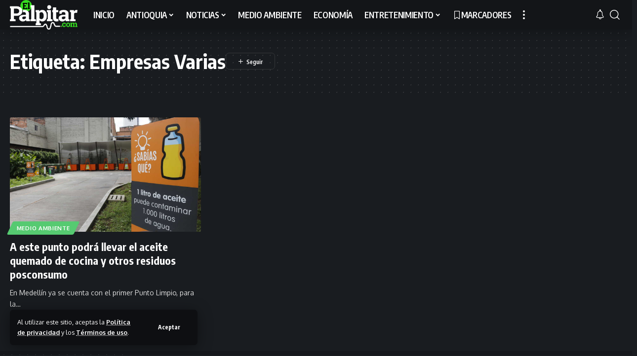

--- FILE ---
content_type: text/html; charset=UTF-8
request_url: https://www.elpalpitar.com/tag/empresas-varias/
body_size: 17084
content:
<!DOCTYPE html>
<html lang="es">
<head>
    <meta charset="UTF-8" />
    <meta http-equiv="X-UA-Compatible" content="IE=edge" />
	<meta name="viewport" content="width=device-width, initial-scale=1.0" />
    <link rel="profile" href="https://gmpg.org/xfn/11" />
	<meta name='robots' content='index, follow, max-image-preview:large, max-snippet:-1, max-video-preview:-1' />
	<style>img:is([sizes="auto" i], [sizes^="auto," i]) { contain-intrinsic-size: 3000px 1500px }</style>
	
	<!-- This site is optimized with the Yoast SEO plugin v22.7 - https://yoast.com/wordpress/plugins/seo/ -->
	<title>Empresas Varias Archivos | El Palpitar</title>
	<link rel="canonical" href="https://www.elpalpitar.com/tag/empresas-varias/" />
	<meta property="og:locale" content="es_ES" />
	<meta property="og:type" content="article" />
	<meta property="og:title" content="Empresas Varias Archivos | El Palpitar" />
	<meta property="og:url" content="https://www.elpalpitar.com/tag/empresas-varias/" />
	<meta property="og:site_name" content="El Palpitar" />
	<script type="application/ld+json" class="yoast-schema-graph">{"@context":"https://schema.org","@graph":[{"@type":"CollectionPage","@id":"https://www.elpalpitar.com/tag/empresas-varias/","url":"https://www.elpalpitar.com/tag/empresas-varias/","name":"Empresas Varias Archivos | El Palpitar","isPartOf":{"@id":"https://www.elpalpitar.com/#website"},"primaryImageOfPage":{"@id":"https://www.elpalpitar.com/tag/empresas-varias/#primaryimage"},"image":{"@id":"https://www.elpalpitar.com/tag/empresas-varias/#primaryimage"},"thumbnailUrl":"https://www.elpalpitar.com/wp-content/archivos/2018/04/Punto_Limpio_El_Palpitar.jpg","breadcrumb":{"@id":"https://www.elpalpitar.com/tag/empresas-varias/#breadcrumb"},"inLanguage":"es"},{"@type":"ImageObject","inLanguage":"es","@id":"https://www.elpalpitar.com/tag/empresas-varias/#primaryimage","url":"https://www.elpalpitar.com/wp-content/archivos/2018/04/Punto_Limpio_El_Palpitar.jpg","contentUrl":"https://www.elpalpitar.com/wp-content/archivos/2018/04/Punto_Limpio_El_Palpitar.jpg","width":1200,"height":800},{"@type":"BreadcrumbList","@id":"https://www.elpalpitar.com/tag/empresas-varias/#breadcrumb","itemListElement":[{"@type":"ListItem","position":1,"name":"Portada","item":"https://www.elpalpitar.com/"},{"@type":"ListItem","position":2,"name":"Empresas Varias"}]},{"@type":"WebSite","@id":"https://www.elpalpitar.com/#website","url":"https://www.elpalpitar.com/","name":"El Palpitar","description":"Noticias, Medellín, Antioquia, Colombia, Acontecimientos de interés común, Hechos de ámbito internacional.","publisher":{"@id":"https://www.elpalpitar.com/#organization"},"potentialAction":[{"@type":"SearchAction","target":{"@type":"EntryPoint","urlTemplate":"https://www.elpalpitar.com/?s={search_term_string}"},"query-input":"required name=search_term_string"}],"inLanguage":"es"},{"@type":"Organization","@id":"https://www.elpalpitar.com/#organization","name":"El Palpitar","url":"https://www.elpalpitar.com/","logo":{"@type":"ImageObject","inLanguage":"es","@id":"https://www.elpalpitar.com/#/schema/logo/image/","url":"https://www.elpalpitar.com/wp-content/archivos/2024/04/elpalpitar_icon_512x512.png","contentUrl":"https://www.elpalpitar.com/wp-content/archivos/2024/04/elpalpitar_icon_512x512.png","width":511,"height":512,"caption":"El Palpitar"},"image":{"@id":"https://www.elpalpitar.com/#/schema/logo/image/"},"sameAs":["https://www.facebook.com/elpalpitar/","https://x.com/elpalpitar","https://www.instagram.com/elpalpitar/","https://www.youtube.com/c/ElpalpitarCol"]}]}</script>
	<!-- / Yoast SEO plugin. -->


<link rel='dns-prefetch' href='//www.elpalpitar.com' />
<link rel="alternate" type="application/rss+xml" title="El Palpitar &raquo; Feed" href="https://www.elpalpitar.com/feed/" />
<link rel="alternate" type="application/rss+xml" title="El Palpitar &raquo; Feed de los comentarios" href="https://www.elpalpitar.com/comments/feed/" />
<link rel="alternate" type="application/rss+xml" title="El Palpitar &raquo; Etiqueta Empresas Varias del feed" href="https://www.elpalpitar.com/tag/empresas-varias/feed/" />
		<style>
			.lazyload,
			.lazyloading {
				max-width: 100%;
			}
		</style>
		<script type="application/ld+json">{
    "@context": "https://schema.org",
    "@type": "Organization",
    "legalName": "El Palpitar",
    "url": "https://www.elpalpitar.com/",
    "logo": "https://www.elpalpitar.com/wp-content/archivos/2024/08/Elpalpitar_220x90.png",
    "sameAs": [
        "https://www.facebook.com/elpalpitar",
        "https://twitter.com/elpalpitar",
        "https://www.instagram.com/elpalpitar",
        "https://www.youtube.com/user/elpalpitar"
    ]
}</script>
<script>
window._wpemojiSettings = {"baseUrl":"https:\/\/s.w.org\/images\/core\/emoji\/16.0.1\/72x72\/","ext":".png","svgUrl":"https:\/\/s.w.org\/images\/core\/emoji\/16.0.1\/svg\/","svgExt":".svg","source":{"concatemoji":"https:\/\/www.elpalpitar.com\/wp-includes\/js\/wp-emoji-release.min.js?ver=6.8.3"}};
/*! This file is auto-generated */
!function(s,n){var o,i,e;function c(e){try{var t={supportTests:e,timestamp:(new Date).valueOf()};sessionStorage.setItem(o,JSON.stringify(t))}catch(e){}}function p(e,t,n){e.clearRect(0,0,e.canvas.width,e.canvas.height),e.fillText(t,0,0);var t=new Uint32Array(e.getImageData(0,0,e.canvas.width,e.canvas.height).data),a=(e.clearRect(0,0,e.canvas.width,e.canvas.height),e.fillText(n,0,0),new Uint32Array(e.getImageData(0,0,e.canvas.width,e.canvas.height).data));return t.every(function(e,t){return e===a[t]})}function u(e,t){e.clearRect(0,0,e.canvas.width,e.canvas.height),e.fillText(t,0,0);for(var n=e.getImageData(16,16,1,1),a=0;a<n.data.length;a++)if(0!==n.data[a])return!1;return!0}function f(e,t,n,a){switch(t){case"flag":return n(e,"\ud83c\udff3\ufe0f\u200d\u26a7\ufe0f","\ud83c\udff3\ufe0f\u200b\u26a7\ufe0f")?!1:!n(e,"\ud83c\udde8\ud83c\uddf6","\ud83c\udde8\u200b\ud83c\uddf6")&&!n(e,"\ud83c\udff4\udb40\udc67\udb40\udc62\udb40\udc65\udb40\udc6e\udb40\udc67\udb40\udc7f","\ud83c\udff4\u200b\udb40\udc67\u200b\udb40\udc62\u200b\udb40\udc65\u200b\udb40\udc6e\u200b\udb40\udc67\u200b\udb40\udc7f");case"emoji":return!a(e,"\ud83e\udedf")}return!1}function g(e,t,n,a){var r="undefined"!=typeof WorkerGlobalScope&&self instanceof WorkerGlobalScope?new OffscreenCanvas(300,150):s.createElement("canvas"),o=r.getContext("2d",{willReadFrequently:!0}),i=(o.textBaseline="top",o.font="600 32px Arial",{});return e.forEach(function(e){i[e]=t(o,e,n,a)}),i}function t(e){var t=s.createElement("script");t.src=e,t.defer=!0,s.head.appendChild(t)}"undefined"!=typeof Promise&&(o="wpEmojiSettingsSupports",i=["flag","emoji"],n.supports={everything:!0,everythingExceptFlag:!0},e=new Promise(function(e){s.addEventListener("DOMContentLoaded",e,{once:!0})}),new Promise(function(t){var n=function(){try{var e=JSON.parse(sessionStorage.getItem(o));if("object"==typeof e&&"number"==typeof e.timestamp&&(new Date).valueOf()<e.timestamp+604800&&"object"==typeof e.supportTests)return e.supportTests}catch(e){}return null}();if(!n){if("undefined"!=typeof Worker&&"undefined"!=typeof OffscreenCanvas&&"undefined"!=typeof URL&&URL.createObjectURL&&"undefined"!=typeof Blob)try{var e="postMessage("+g.toString()+"("+[JSON.stringify(i),f.toString(),p.toString(),u.toString()].join(",")+"));",a=new Blob([e],{type:"text/javascript"}),r=new Worker(URL.createObjectURL(a),{name:"wpTestEmojiSupports"});return void(r.onmessage=function(e){c(n=e.data),r.terminate(),t(n)})}catch(e){}c(n=g(i,f,p,u))}t(n)}).then(function(e){for(var t in e)n.supports[t]=e[t],n.supports.everything=n.supports.everything&&n.supports[t],"flag"!==t&&(n.supports.everythingExceptFlag=n.supports.everythingExceptFlag&&n.supports[t]);n.supports.everythingExceptFlag=n.supports.everythingExceptFlag&&!n.supports.flag,n.DOMReady=!1,n.readyCallback=function(){n.DOMReady=!0}}).then(function(){return e}).then(function(){var e;n.supports.everything||(n.readyCallback(),(e=n.source||{}).concatemoji?t(e.concatemoji):e.wpemoji&&e.twemoji&&(t(e.twemoji),t(e.wpemoji)))}))}((window,document),window._wpemojiSettings);
</script>
<style id='wp-emoji-styles-inline-css'>

	img.wp-smiley, img.emoji {
		display: inline !important;
		border: none !important;
		box-shadow: none !important;
		height: 1em !important;
		width: 1em !important;
		margin: 0 0.07em !important;
		vertical-align: -0.1em !important;
		background: none !important;
		padding: 0 !important;
	}
</style>
<link rel='stylesheet' id='wp-block-library-css' href='https://www.elpalpitar.com/wp-includes/css/dist/block-library/style.min.css?ver=6.8.3' media='all' />
<style id='wp-block-library-inline-css'>
.has-text-align-justify{text-align:justify;}
</style>
<style id='classic-theme-styles-inline-css'>
/*! This file is auto-generated */
.wp-block-button__link{color:#fff;background-color:#32373c;border-radius:9999px;box-shadow:none;text-decoration:none;padding:calc(.667em + 2px) calc(1.333em + 2px);font-size:1.125em}.wp-block-file__button{background:#32373c;color:#fff;text-decoration:none}
</style>
<style id='global-styles-inline-css'>
:root{--wp--preset--aspect-ratio--square: 1;--wp--preset--aspect-ratio--4-3: 4/3;--wp--preset--aspect-ratio--3-4: 3/4;--wp--preset--aspect-ratio--3-2: 3/2;--wp--preset--aspect-ratio--2-3: 2/3;--wp--preset--aspect-ratio--16-9: 16/9;--wp--preset--aspect-ratio--9-16: 9/16;--wp--preset--color--black: #000000;--wp--preset--color--cyan-bluish-gray: #abb8c3;--wp--preset--color--white: #ffffff;--wp--preset--color--pale-pink: #f78da7;--wp--preset--color--vivid-red: #cf2e2e;--wp--preset--color--luminous-vivid-orange: #ff6900;--wp--preset--color--luminous-vivid-amber: #fcb900;--wp--preset--color--light-green-cyan: #7bdcb5;--wp--preset--color--vivid-green-cyan: #00d084;--wp--preset--color--pale-cyan-blue: #8ed1fc;--wp--preset--color--vivid-cyan-blue: #0693e3;--wp--preset--color--vivid-purple: #9b51e0;--wp--preset--gradient--vivid-cyan-blue-to-vivid-purple: linear-gradient(135deg,rgba(6,147,227,1) 0%,rgb(155,81,224) 100%);--wp--preset--gradient--light-green-cyan-to-vivid-green-cyan: linear-gradient(135deg,rgb(122,220,180) 0%,rgb(0,208,130) 100%);--wp--preset--gradient--luminous-vivid-amber-to-luminous-vivid-orange: linear-gradient(135deg,rgba(252,185,0,1) 0%,rgba(255,105,0,1) 100%);--wp--preset--gradient--luminous-vivid-orange-to-vivid-red: linear-gradient(135deg,rgba(255,105,0,1) 0%,rgb(207,46,46) 100%);--wp--preset--gradient--very-light-gray-to-cyan-bluish-gray: linear-gradient(135deg,rgb(238,238,238) 0%,rgb(169,184,195) 100%);--wp--preset--gradient--cool-to-warm-spectrum: linear-gradient(135deg,rgb(74,234,220) 0%,rgb(151,120,209) 20%,rgb(207,42,186) 40%,rgb(238,44,130) 60%,rgb(251,105,98) 80%,rgb(254,248,76) 100%);--wp--preset--gradient--blush-light-purple: linear-gradient(135deg,rgb(255,206,236) 0%,rgb(152,150,240) 100%);--wp--preset--gradient--blush-bordeaux: linear-gradient(135deg,rgb(254,205,165) 0%,rgb(254,45,45) 50%,rgb(107,0,62) 100%);--wp--preset--gradient--luminous-dusk: linear-gradient(135deg,rgb(255,203,112) 0%,rgb(199,81,192) 50%,rgb(65,88,208) 100%);--wp--preset--gradient--pale-ocean: linear-gradient(135deg,rgb(255,245,203) 0%,rgb(182,227,212) 50%,rgb(51,167,181) 100%);--wp--preset--gradient--electric-grass: linear-gradient(135deg,rgb(202,248,128) 0%,rgb(113,206,126) 100%);--wp--preset--gradient--midnight: linear-gradient(135deg,rgb(2,3,129) 0%,rgb(40,116,252) 100%);--wp--preset--font-size--small: 13px;--wp--preset--font-size--medium: 20px;--wp--preset--font-size--large: 36px;--wp--preset--font-size--x-large: 42px;--wp--preset--spacing--20: 0.44rem;--wp--preset--spacing--30: 0.67rem;--wp--preset--spacing--40: 1rem;--wp--preset--spacing--50: 1.5rem;--wp--preset--spacing--60: 2.25rem;--wp--preset--spacing--70: 3.38rem;--wp--preset--spacing--80: 5.06rem;--wp--preset--shadow--natural: 6px 6px 9px rgba(0, 0, 0, 0.2);--wp--preset--shadow--deep: 12px 12px 50px rgba(0, 0, 0, 0.4);--wp--preset--shadow--sharp: 6px 6px 0px rgba(0, 0, 0, 0.2);--wp--preset--shadow--outlined: 6px 6px 0px -3px rgba(255, 255, 255, 1), 6px 6px rgba(0, 0, 0, 1);--wp--preset--shadow--crisp: 6px 6px 0px rgba(0, 0, 0, 1);}:where(.is-layout-flex){gap: 0.5em;}:where(.is-layout-grid){gap: 0.5em;}body .is-layout-flex{display: flex;}.is-layout-flex{flex-wrap: wrap;align-items: center;}.is-layout-flex > :is(*, div){margin: 0;}body .is-layout-grid{display: grid;}.is-layout-grid > :is(*, div){margin: 0;}:where(.wp-block-columns.is-layout-flex){gap: 2em;}:where(.wp-block-columns.is-layout-grid){gap: 2em;}:where(.wp-block-post-template.is-layout-flex){gap: 1.25em;}:where(.wp-block-post-template.is-layout-grid){gap: 1.25em;}.has-black-color{color: var(--wp--preset--color--black) !important;}.has-cyan-bluish-gray-color{color: var(--wp--preset--color--cyan-bluish-gray) !important;}.has-white-color{color: var(--wp--preset--color--white) !important;}.has-pale-pink-color{color: var(--wp--preset--color--pale-pink) !important;}.has-vivid-red-color{color: var(--wp--preset--color--vivid-red) !important;}.has-luminous-vivid-orange-color{color: var(--wp--preset--color--luminous-vivid-orange) !important;}.has-luminous-vivid-amber-color{color: var(--wp--preset--color--luminous-vivid-amber) !important;}.has-light-green-cyan-color{color: var(--wp--preset--color--light-green-cyan) !important;}.has-vivid-green-cyan-color{color: var(--wp--preset--color--vivid-green-cyan) !important;}.has-pale-cyan-blue-color{color: var(--wp--preset--color--pale-cyan-blue) !important;}.has-vivid-cyan-blue-color{color: var(--wp--preset--color--vivid-cyan-blue) !important;}.has-vivid-purple-color{color: var(--wp--preset--color--vivid-purple) !important;}.has-black-background-color{background-color: var(--wp--preset--color--black) !important;}.has-cyan-bluish-gray-background-color{background-color: var(--wp--preset--color--cyan-bluish-gray) !important;}.has-white-background-color{background-color: var(--wp--preset--color--white) !important;}.has-pale-pink-background-color{background-color: var(--wp--preset--color--pale-pink) !important;}.has-vivid-red-background-color{background-color: var(--wp--preset--color--vivid-red) !important;}.has-luminous-vivid-orange-background-color{background-color: var(--wp--preset--color--luminous-vivid-orange) !important;}.has-luminous-vivid-amber-background-color{background-color: var(--wp--preset--color--luminous-vivid-amber) !important;}.has-light-green-cyan-background-color{background-color: var(--wp--preset--color--light-green-cyan) !important;}.has-vivid-green-cyan-background-color{background-color: var(--wp--preset--color--vivid-green-cyan) !important;}.has-pale-cyan-blue-background-color{background-color: var(--wp--preset--color--pale-cyan-blue) !important;}.has-vivid-cyan-blue-background-color{background-color: var(--wp--preset--color--vivid-cyan-blue) !important;}.has-vivid-purple-background-color{background-color: var(--wp--preset--color--vivid-purple) !important;}.has-black-border-color{border-color: var(--wp--preset--color--black) !important;}.has-cyan-bluish-gray-border-color{border-color: var(--wp--preset--color--cyan-bluish-gray) !important;}.has-white-border-color{border-color: var(--wp--preset--color--white) !important;}.has-pale-pink-border-color{border-color: var(--wp--preset--color--pale-pink) !important;}.has-vivid-red-border-color{border-color: var(--wp--preset--color--vivid-red) !important;}.has-luminous-vivid-orange-border-color{border-color: var(--wp--preset--color--luminous-vivid-orange) !important;}.has-luminous-vivid-amber-border-color{border-color: var(--wp--preset--color--luminous-vivid-amber) !important;}.has-light-green-cyan-border-color{border-color: var(--wp--preset--color--light-green-cyan) !important;}.has-vivid-green-cyan-border-color{border-color: var(--wp--preset--color--vivid-green-cyan) !important;}.has-pale-cyan-blue-border-color{border-color: var(--wp--preset--color--pale-cyan-blue) !important;}.has-vivid-cyan-blue-border-color{border-color: var(--wp--preset--color--vivid-cyan-blue) !important;}.has-vivid-purple-border-color{border-color: var(--wp--preset--color--vivid-purple) !important;}.has-vivid-cyan-blue-to-vivid-purple-gradient-background{background: var(--wp--preset--gradient--vivid-cyan-blue-to-vivid-purple) !important;}.has-light-green-cyan-to-vivid-green-cyan-gradient-background{background: var(--wp--preset--gradient--light-green-cyan-to-vivid-green-cyan) !important;}.has-luminous-vivid-amber-to-luminous-vivid-orange-gradient-background{background: var(--wp--preset--gradient--luminous-vivid-amber-to-luminous-vivid-orange) !important;}.has-luminous-vivid-orange-to-vivid-red-gradient-background{background: var(--wp--preset--gradient--luminous-vivid-orange-to-vivid-red) !important;}.has-very-light-gray-to-cyan-bluish-gray-gradient-background{background: var(--wp--preset--gradient--very-light-gray-to-cyan-bluish-gray) !important;}.has-cool-to-warm-spectrum-gradient-background{background: var(--wp--preset--gradient--cool-to-warm-spectrum) !important;}.has-blush-light-purple-gradient-background{background: var(--wp--preset--gradient--blush-light-purple) !important;}.has-blush-bordeaux-gradient-background{background: var(--wp--preset--gradient--blush-bordeaux) !important;}.has-luminous-dusk-gradient-background{background: var(--wp--preset--gradient--luminous-dusk) !important;}.has-pale-ocean-gradient-background{background: var(--wp--preset--gradient--pale-ocean) !important;}.has-electric-grass-gradient-background{background: var(--wp--preset--gradient--electric-grass) !important;}.has-midnight-gradient-background{background: var(--wp--preset--gradient--midnight) !important;}.has-small-font-size{font-size: var(--wp--preset--font-size--small) !important;}.has-medium-font-size{font-size: var(--wp--preset--font-size--medium) !important;}.has-large-font-size{font-size: var(--wp--preset--font-size--large) !important;}.has-x-large-font-size{font-size: var(--wp--preset--font-size--x-large) !important;}
:where(.wp-block-post-template.is-layout-flex){gap: 1.25em;}:where(.wp-block-post-template.is-layout-grid){gap: 1.25em;}
:where(.wp-block-columns.is-layout-flex){gap: 2em;}:where(.wp-block-columns.is-layout-grid){gap: 2em;}
:root :where(.wp-block-pullquote){font-size: 1.5em;line-height: 1.6;}
</style>
<link rel='stylesheet' id='contact-form-7-css' href='https://www.elpalpitar.com/wp-content/plugins/contact-form-7/includes/css/styles.css?ver=5.9.8' media='all' />
<link rel='stylesheet' id='foxiz-elements-css' href='https://www.elpalpitar.com/wp-content/plugins/foxiz-core/lib/foxiz-elements/public/style.css?ver=2.0' media='all' />
<link crossorigin="anonymous" rel='stylesheet' id='foxiz-font-css' href='//fonts.googleapis.com/css?family=Oxygen%3A400%2C700%7CEncode+Sans+Condensed%3A400%2C500%2C600%2C700%2C800&#038;display=swap&#038;ver=2.4.2' media='all' />
<link rel='stylesheet' id='foxiz-main-css' href='https://www.elpalpitar.com/wp-content/themes/foxiz/assets/css/main.css?ver=2.4.2' media='all' />
<link rel='stylesheet' id='foxiz-print-css' href='https://www.elpalpitar.com/wp-content/themes/foxiz/assets/css/print.css?ver=2.4.2' media='all' />
<link rel='stylesheet' id='foxiz-style-css' href='https://www.elpalpitar.com/wp-content/themes/foxiz-child/style.css?ver=2.4.2' media='all' />
<style id='foxiz-style-inline-css'>
:root {--g-color :#26e600;--g-color-90 :#26e600e6;--indicator-bg-from :#81d742;--indicator-bg-to :#1e73be;}[data-theme="dark"].is-hd-4 {--nav-bg: #191c20;--nav-bg-from: #191c20;--nav-bg-to: #191c20;}.p-category.category-id-3, .meta-category .category-3 {--cat-highlight : #1a8cb2;--cat-highlight-90 : #1a8cb2e6;}.category-3 .blog-content {--heading-sub-color : #1a8cb2;}.is-cbox-3 {--cbox-bg : #1a8cb2e6;}.p-category.category-id-28, .meta-category .category-28 {--cat-highlight : #ff557a;--cat-highlight-90 : #ff557ae6;}.category-28 .blog-content {--heading-sub-color : #ff557a;}.is-cbox-28 {--cbox-bg : #ff557ae6;}.p-category.category-id-21, .meta-category .category-21 {--cat-highlight : #56ca71;--cat-highlight-90 : #56ca71e6;}.category-21 .blog-content {--heading-sub-color : #56ca71;}.is-cbox-21 {--cbox-bg : #56ca71e6;}:root {--top-site-bg :#0e0f12;--hyperlink-line-color :var(--g-color);--s-content-width : 760px;--max-width-wo-sb : 840px;--s10-feat-ratio :45%;--s11-feat-ratio :45%;--login-popup-w : 350px;}[data-theme="dark"], .light-scheme {--top-site-bg :#0e0f12; }.search-header:before { background-repeat : no-repeat;background-size : cover;background-attachment : scroll;background-position : center center;}[data-theme="dark"] .search-header:before { background-repeat : no-repeat;background-size : cover;background-attachment : scroll;background-position : center center;}.footer-has-bg { background-color : #00000007;}[data-theme="dark"] .footer-has-bg { background-color : #16181c;}.top-site-ad .ad-image { max-width: 1500px; }.yes-hd-transparent .top-site-ad {--top-site-bg :#0e0f12;}.footer-col .widget_nav_menu a > span { font-size:14px; }#amp-mobile-version-switcher { display: none; }
</style>
<link rel='stylesheet' id='jetpack_css-css' href='https://www.elpalpitar.com/wp-content/plugins/jetpack/css/jetpack.css?ver=9.7' media='all' />
<script src="https://www.elpalpitar.com/wp-includes/js/jquery/jquery.min.js?ver=3.7.1" id="jquery-core-js"></script>
<script src="https://www.elpalpitar.com/wp-includes/js/jquery/jquery-migrate.min.js?ver=3.4.1" id="jquery-migrate-js"></script>
<script src="https://www.elpalpitar.com/wp-content/themes/foxiz/assets/js/highlight-share.js?ver=1" id="highlight-share-js"></script>
<link rel="https://api.w.org/" href="https://www.elpalpitar.com/wp-json/" /><link rel="alternate" title="JSON" type="application/json" href="https://www.elpalpitar.com/wp-json/wp/v2/tags/18098" /><link rel="EditURI" type="application/rsd+xml" title="RSD" href="https://www.elpalpitar.com/xmlrpc.php?rsd" />
<meta name="generator" content="WordPress 6.8.3" />
				<!-- Google Tag Manager -->
				<script>(function (w, d, s, l, i) {
                        w[l] = w[l] || [];
                        w[l].push({
                            'gtm.start':
                                new Date().getTime(), event: 'gtm.js'
                        });
                        var f = d.getElementsByTagName(s)[0],
                            j = d.createElement(s), dl = l != 'dataLayer' ? '&l=' + l : '';
                        j.async = true;
                        j.src =
                            'https://www.googletagmanager.com/gtm.js?id=' + i + dl;
                        f.parentNode.insertBefore(j, f);
                    })(window, document, 'script', 'dataLayer', 'GTM-N4F5ZFJN');</script><!-- End Google Tag Manager -->
			
		<script>
		(function(h,o,t,j,a,r){
			h.hj=h.hj||function(){(h.hj.q=h.hj.q||[]).push(arguments)};
			h._hjSettings={hjid:4961750,hjsv:5};
			a=o.getElementsByTagName('head')[0];
			r=o.createElement('script');r.async=1;
			r.src=t+h._hjSettings.hjid+j+h._hjSettings.hjsv;
			a.appendChild(r);
		})(window,document,'//static.hotjar.com/c/hotjar-','.js?sv=');
		</script>
				<script>
			document.documentElement.className = document.documentElement.className.replace('no-js', 'js');
		</script>
				<style>
			.no-js img.lazyload {
				display: none;
			}

			figure.wp-block-image img.lazyloading {
				min-width: 150px;
			}

			.lazyload,
			.lazyloading {
				--smush-placeholder-width: 100px;
				--smush-placeholder-aspect-ratio: 1/1;
				width: var(--smush-image-width, var(--smush-placeholder-width)) !important;
				aspect-ratio: var(--smush-image-aspect-ratio, var(--smush-placeholder-aspect-ratio)) !important;
			}

						.lazyload, .lazyloading {
				opacity: 0;
			}

			.lazyloaded {
				opacity: 1;
				transition: opacity 400ms;
				transition-delay: 0ms;
			}

					</style>
		<meta name="generator" content="Elementor 3.23.4; features: e_optimized_css_loading, e_font_icon_svg, additional_custom_breakpoints, e_optimized_control_loading, e_lazyload, e_element_cache; settings: css_print_method-external, google_font-enabled, font_display-swap">
<script type="application/ld+json">{
    "@context": "https://schema.org",
    "@type": "WebSite",
    "@id": "https://www.elpalpitar.com/#website",
    "url": "https://www.elpalpitar.com/",
    "name": "El Palpitar",
    "potentialAction": {
        "@type": "SearchAction",
        "target": "https://www.elpalpitar.com/?s={search_term_string}",
        "query-input": "required name=search_term_string"
    }
}</script>
      <meta name="onesignal" content="wordpress-plugin"/>
            <script>

      window.OneSignalDeferred = window.OneSignalDeferred || [];

      OneSignalDeferred.push(function(OneSignal) {
        var oneSignal_options = {};
        window._oneSignalInitOptions = oneSignal_options;

        oneSignal_options['serviceWorkerParam'] = { scope: '/' };
oneSignal_options['serviceWorkerPath'] = 'OneSignalSDKWorker.js.php';

        OneSignal.Notifications.setDefaultUrl("https://www.elpalpitar.com");

        oneSignal_options['wordpress'] = true;
oneSignal_options['appId'] = 'cc9887f0-8129-4dfe-89a4-121bc0006e14';
oneSignal_options['allowLocalhostAsSecureOrigin'] = true;
oneSignal_options['welcomeNotification'] = { };
oneSignal_options['welcomeNotification']['title'] = "El Palpitar";
oneSignal_options['welcomeNotification']['message'] = "Gracias por suscribirte!";
oneSignal_options['welcomeNotification']['url'] = "https://www.elpalpitar.com";
oneSignal_options['path'] = "https://www.elpalpitar.com/wp-content/plugins/onesignal-free-web-push-notifications/sdk_files/";
oneSignal_options['promptOptions'] = { };
oneSignal_options['notifyButton'] = { };
oneSignal_options['notifyButton']['enable'] = true;
oneSignal_options['notifyButton']['position'] = 'bottom-left';
oneSignal_options['notifyButton']['theme'] = 'default';
oneSignal_options['notifyButton']['size'] = 'small';
oneSignal_options['notifyButton']['showCredit'] = true;
oneSignal_options['notifyButton']['text'] = {};
oneSignal_options['notifyButton']['text']['tip.state.unsubscribed'] = 'Suscribirse para recibir notificaciones';
oneSignal_options['notifyButton']['text']['tip.state.subscribed'] = 'Estás suscrito a las notificaciones';
oneSignal_options['notifyButton']['text']['tip.state.blocked'] = 'Has bloqueado las notificacions';
oneSignal_options['notifyButton']['text']['message.action.subscribed'] = 'Gracias por suscribirse!';
oneSignal_options['notifyButton']['text']['message.action.resubscribed'] = 'Estás suscrito a las notificaciones';
oneSignal_options['notifyButton']['text']['message.action.unsubscribed'] = 'No recibirás notificaciones otra vez';
oneSignal_options['notifyButton']['text']['dialog.main.title'] = 'Administrar notificaciones del sitio';
oneSignal_options['notifyButton']['text']['dialog.main.button.subscribe'] = 'SUSCRIBIRSE';
oneSignal_options['notifyButton']['text']['dialog.main.button.unsubscribe'] = 'CANCELAR';
oneSignal_options['notifyButton']['text']['dialog.blocked.title'] = 'Permitir notificaciones';
oneSignal_options['notifyButton']['text']['dialog.blocked.message'] = 'Sigue estas instrucciones para permitir las notificaciones:';
              OneSignal.init(window._oneSignalInitOptions);
              OneSignal.Slidedown.promptPush()      });

      function documentInitOneSignal() {
        var oneSignal_elements = document.getElementsByClassName("OneSignal-prompt");

        var oneSignalLinkClickHandler = function(event) { OneSignal.Notifications.requestPermission(); event.preventDefault(); };        for(var i = 0; i < oneSignal_elements.length; i++)
          oneSignal_elements[i].addEventListener('click', oneSignalLinkClickHandler, false);
      }

      if (document.readyState === 'complete') {
           documentInitOneSignal();
      }
      else {
           window.addEventListener("load", function(event){
               documentInitOneSignal();
          });
      }
    </script>
			<style>
				.e-con.e-parent:nth-of-type(n+4):not(.e-lazyloaded):not(.e-no-lazyload),
				.e-con.e-parent:nth-of-type(n+4):not(.e-lazyloaded):not(.e-no-lazyload) * {
					background-image: none !important;
				}
				@media screen and (max-height: 1024px) {
					.e-con.e-parent:nth-of-type(n+3):not(.e-lazyloaded):not(.e-no-lazyload),
					.e-con.e-parent:nth-of-type(n+3):not(.e-lazyloaded):not(.e-no-lazyload) * {
						background-image: none !important;
					}
				}
				@media screen and (max-height: 640px) {
					.e-con.e-parent:nth-of-type(n+2):not(.e-lazyloaded):not(.e-no-lazyload),
					.e-con.e-parent:nth-of-type(n+2):not(.e-lazyloaded):not(.e-no-lazyload) * {
						background-image: none !important;
					}
				}
			</style>
			<!-- No hay ninguna versión amphtml disponible para esta URL. --><link rel="icon" href="https://www.elpalpitar.com/wp-content/archivos/2024/04/cropped-elpalpitar_icon_512x512-32x32.png" sizes="32x32" />
<link rel="icon" href="https://www.elpalpitar.com/wp-content/archivos/2024/04/cropped-elpalpitar_icon_512x512-192x192.png" sizes="192x192" />
<link rel="apple-touch-icon" href="https://www.elpalpitar.com/wp-content/archivos/2024/04/cropped-elpalpitar_icon_512x512-180x180.png" />
<meta name="msapplication-TileImage" content="https://www.elpalpitar.com/wp-content/archivos/2024/04/cropped-elpalpitar_icon_512x512-270x270.png" />
		<style id="wp-custom-css">
			.grecaptcha-badge {  visibility: hidden !important; }

.page-id-100527 .grecaptcha-badge {  visibility: visible !important; }		</style>
		</head>
<body class="archive tag tag-empresas-varias tag-18098 wp-embed-responsive wp-theme-foxiz wp-child-theme-foxiz-child personalized-all elementor-default elementor-kit-101023 menu-ani-1 hover-ani-1 btn-ani-1 is-rm-1 lmeta-dot loader-1 is-hd-1 is-backtop none-m-backtop  is-mstick is-smart-sticky" data-theme="dark">
			<!-- Google Tag Manager (noscript) -->
			<noscript>
				<iframe data-src="https://www.googletagmanager.com/ns.html?id=GTM-N4F5ZFJN" height="0" width="0" style="display:none;visibility:hidden" src="[data-uri]" class="lazyload" data-load-mode="1"></iframe>
			</noscript><!-- End Google Tag Manager (noscript) -->
			<div class="site-outer">
			<div id="site-header" class="header-wrap rb-section header-set-1 header-1 header-wrapper style-shadow has-quick-menu">
			<aside id="rb-privacy" class="privacy-bar privacy-left"><div class="privacy-inner"><div class="privacy-content">Al utilizar este sitio, aceptas la <a href="https://www.elpalpitar.com/politicas-de-privacidad/">Política de privacidad</a> y los <a href="https://www.elpalpitar.com/terminos-y-condiciones/">Términos de uso</a>.</div><div class="privacy-dismiss"><a id="privacy-trigger" href="#" class="privacy-dismiss-btn is-btn"><span>Aceptar</span></a></div></div></aside>			<div id="navbar-outer" class="navbar-outer">
				<div id="sticky-holder" class="sticky-holder">
					<div class="navbar-wrap">
						<div class="rb-container edge-padding">
							<div class="navbar-inner">
								<div class="navbar-left">
											<div class="logo-wrap is-image-logo site-branding">
			<a href="https://www.elpalpitar.com/" class="logo" title="El Palpitar">
				<img class="logo-default lazyload" data-mode="default" height="90" width="206" data-src="https://www.elpalpitar.com/wp-content/archivos/2024/08/Elpalpitar_220x90.png" alt="El Palpitar" decoding="async" src="[data-uri]" style="--smush-placeholder-width: 206px; --smush-placeholder-aspect-ratio: 206/90;"><img fetchpriority="high" class="logo-dark" data-mode="dark" height="361" width="824" src="https://www.elpalpitar.com/wp-content/archivos/2024/08/LOGO-EL-PALPITAR-2-for-dark-theme.png" alt="El Palpitar" decoding="async" loading="eager">			</a>
		</div>
				<nav id="site-navigation" class="main-menu-wrap" aria-label="main menu"><ul id="menu-header-menu-1" class="main-menu rb-menu large-menu" itemscope itemtype="https://www.schema.org/SiteNavigationElement"><li class="menu-item menu-item-type-custom menu-item-object-custom menu-item-home menu-item-101026"><a href="https://www.elpalpitar.com"><span>INICIO</span></a></li>
<li class="menu-item menu-item-type-taxonomy menu-item-object-category menu-item-has-children menu-item-101027"><a href="https://www.elpalpitar.com/./antioquia/"><span>ANTIOQUIA</span></a>
<ul class="sub-menu">
	<li id="menu-item-101038" class="menu-item menu-item-type-taxonomy menu-item-object-category menu-item-101038"><a href="https://www.elpalpitar.com/./medellin-2/"><span>MEDELLÍN</span></a></li>
	<li id="menu-item-101067" class="menu-item menu-item-type-taxonomy menu-item-object-category menu-item-101067"><a href="https://www.elpalpitar.com/./obras/"><span>OBRAS</span></a></li>
	<li id="menu-item-101068" class="menu-item menu-item-type-taxonomy menu-item-object-category menu-item-101068"><a href="https://www.elpalpitar.com/./movilidad/"><span>MOVILIDAD</span></a></li>
	<li id="menu-item-101069" class="menu-item menu-item-type-taxonomy menu-item-object-category menu-item-101069"><a href="https://www.elpalpitar.com/./educacion/"><span>EDUCACIÓN</span></a></li>
	<li id="menu-item-101070" class="menu-item menu-item-type-taxonomy menu-item-object-category menu-item-101070"><a href="https://www.elpalpitar.com/./poblacion/"><span>POBLACIÓN</span></a></li>
</ul>
</li>
<li class="menu-item menu-item-type-taxonomy menu-item-object-category menu-item-has-children menu-item-101071"><a href="https://www.elpalpitar.com/./noticias/"><span>NOTICIAS</span></a>
<ul class="sub-menu">
	<li id="menu-item-101072" class="menu-item menu-item-type-taxonomy menu-item-object-category menu-item-101072"><a href="https://www.elpalpitar.com/./nacion/"><span>NACIÓN</span></a></li>
	<li id="menu-item-101073" class="menu-item menu-item-type-taxonomy menu-item-object-category menu-item-101073"><a href="https://www.elpalpitar.com/./justicia/"><span>JUSTICIA</span></a></li>
	<li id="menu-item-101075" class="menu-item menu-item-type-taxonomy menu-item-object-category menu-item-101075"><a href="https://www.elpalpitar.com/./paz/"><span>PAZ</span></a></li>
	<li id="menu-item-101074" class="menu-item menu-item-type-taxonomy menu-item-object-category menu-item-101074"><a href="https://www.elpalpitar.com/./politica/"><span>POLÍTICA</span></a></li>
	<li id="menu-item-101076" class="menu-item menu-item-type-taxonomy menu-item-object-category menu-item-101076"><a href="https://www.elpalpitar.com/./salud/"><span>SALUD</span></a></li>
	<li id="menu-item-101077" class="menu-item menu-item-type-taxonomy menu-item-object-category menu-item-101077"><a href="https://www.elpalpitar.com/./derechos-humanos/"><span>DERECHOS HUMANOS</span></a></li>
	<li id="menu-item-101078" class="menu-item menu-item-type-taxonomy menu-item-object-category menu-item-101078"><a href="https://www.elpalpitar.com/./cultura/"><span>CULTURA</span></a></li>
	<li id="menu-item-101079" class="menu-item menu-item-type-taxonomy menu-item-object-category menu-item-has-children menu-item-101079"><a href="https://www.elpalpitar.com/./tecnologia/"><span>TECNOLOGÍA</span></a>
	<ul class="sub-menu">
		<li id="menu-item-101080" class="menu-item menu-item-type-taxonomy menu-item-object-category menu-item-101080"><a href="https://www.elpalpitar.com/./ciencia/"><span>CIENCIA</span></a></li>
	</ul>
</li>
	<li id="menu-item-101081" class="menu-item menu-item-type-taxonomy menu-item-object-category menu-item-101081"><a href="https://www.elpalpitar.com/./deportes/"><span>DEPORTES</span></a></li>
	<li id="menu-item-101082" class="menu-item menu-item-type-taxonomy menu-item-object-category menu-item-101082"><a href="https://www.elpalpitar.com/./mundo/"><span>MUNDO</span></a></li>
</ul>
</li>
<li class="menu-item menu-item-type-taxonomy menu-item-object-category menu-item-101083"><a href="https://www.elpalpitar.com/./medio-ambiente/"><span>MEDIO AMBIENTE</span></a></li>
<li class="menu-item menu-item-type-taxonomy menu-item-object-category menu-item-101084"><a href="https://www.elpalpitar.com/./economia/"><span>ECONOMÍA</span></a></li>
<li class="menu-item menu-item-type-taxonomy menu-item-object-category menu-item-has-children menu-item-101085"><a href="https://www.elpalpitar.com/./noticias/entretenimiento/"><span>ENTRETENIMIENTO</span></a>
<ul class="sub-menu">
	<li id="menu-item-101086" class="menu-item menu-item-type-taxonomy menu-item-object-category menu-item-101086"><a href="https://www.elpalpitar.com/./noticias/entretenimiento/lo-mas-visto-en-la-red/"><span>LO MAS VISTO EN LA RED</span></a></li>
	<li id="menu-item-101087" class="menu-item menu-item-type-taxonomy menu-item-object-category menu-item-101087"><a href="https://www.elpalpitar.com/./noticias/entretenimiento/moda/"><span>MODA</span></a></li>
</ul>
</li>
<li class="menu-item menu-item-type-post_type menu-item-object-page menu-item-101177"><a href="https://www.elpalpitar.com/my-bookmarks/"><span><i class="menu-item-icon rbi rbi-bookmark" aria-hidden="true"></i>MARCADORES</span></a></li>
</ul></nav>
				<div class="more-section-outer menu-has-child-flex menu-has-child-mega-columns layout-col-3">
			<a class="more-trigger icon-holder" href="#" data-title="Más" aria-label="more">
				<span class="dots-icon"><span></span><span></span><span></span></span> </a>
			<div id="rb-more" class="more-section flex-dropdown">
				<div class="more-section-inner">
					<div class="more-content">
								<div class="header-search-form is-form-layout">
							<span class="h5">Buscar</span>
			<form method="get" action="https://www.elpalpitar.com/" class="rb-search-form"  data-search="post" data-limit="0" data-follow="0" data-tax="category" data-dsource="0"  data-ptype=""><div class="search-form-inner"><span class="search-icon"><i class="rbi rbi-search" aria-hidden="true"></i></span><span class="search-text"><input type="text" class="field" placeholder="Buscar titulares, noticias..." value="" name="s"/></span><span class="rb-search-submit"><input type="submit" value="Buscar"/><i class="rbi rbi-cright" aria-hidden="true"></i></span></div></form>		</div>
							</div>
											<div class="collapse-footer">
															<div class="collapse-copyright">© 2024 El Palpitar. Todos los derechos reservados.</div>
													</div>
									</div>
			</div>
		</div>
										</div>
								<div class="navbar-right">
											<div class="wnav-holder header-dropdown-outer">
			<a href="#" class="dropdown-trigger notification-icon notification-trigger" aria-label="notification">
                <span class="notification-icon-inner" data-title="Notificación">
                    <span class="notification-icon-holder">
                    	                    <i class="rbi rbi-notification wnav-icon" aria-hidden="true"></i>
                                        <span class="notification-info"></span>
                    </span>
                </span> </a>
			<div class="header-dropdown notification-dropdown">
				<div class="notification-popup">
					<div class="notification-header">
						<span class="h4">Notificación</span>
													<a class="notification-url meta-text" href="https://foxiz.themeruby.com/default/my-bookmarks/">Mostrar Más								<i class="rbi rbi-cright" aria-hidden="true"></i></a>
											</div>
					<div class="notification-content">
						<div class="scroll-holder">
							<div class="rb-notification ecat-l-dot is-feat-right" data-interval="12"></div>
						</div>
					</div>
				</div>
			</div>
		</div>
			<div class="wnav-holder w-header-search header-dropdown-outer">
			<a href="#" data-title="Buscar" class="icon-holder header-element search-btn more-trigger" aria-label="search">
				<i class="rbi rbi-search wnav-icon" aria-hidden="true"></i>							</a>
					</div>
										</div>
							</div>
						</div>
					</div>
							<div id="header-mobile" class="header-mobile">
			<div class="header-mobile-wrap">
						<div class="mbnav edge-padding">
			<div class="navbar-left">
						<div class="mobile-toggle-wrap">
							<a href="#" class="mobile-menu-trigger" aria-label="mobile trigger">		<span class="burger-icon"><span></span><span></span><span></span></span>
	</a>
					</div>
			<div class="mobile-logo-wrap is-image-logo site-branding">
			<a href="https://www.elpalpitar.com/" title="El Palpitar">
				<img class="logo-default lazyload" data-mode="default" height="90" width="206" data-src="https://www.elpalpitar.com/wp-content/archivos/2024/08/Elpalpitar_220x90.png" alt="El Palpitar" decoding="async" src="[data-uri]" style="--smush-placeholder-width: 206px; --smush-placeholder-aspect-ratio: 206/90;"><img fetchpriority="high" class="logo-dark" data-mode="dark" height="361" width="824" src="https://www.elpalpitar.com/wp-content/archivos/2024/08/LOGO-EL-PALPITAR-2-for-dark-theme.png" alt="El Palpitar" decoding="async" loading="eager">			</a>
		</div>
					</div>
			<div class="navbar-right">
						<a href="#" class="mobile-menu-trigger mobile-search-icon" aria-label="search"><i class="rbi rbi-search wnav-icon" aria-hidden="true"></i></a>
				</div>
		</div>
	<div class="mobile-qview"><ul id="menu-header-menu-2" class="mobile-qview-inner"><li class="menu-item menu-item-type-custom menu-item-object-custom menu-item-home menu-item-101026"><a href="https://www.elpalpitar.com"><span>INICIO</span></a></li>
<li class="menu-item menu-item-type-taxonomy menu-item-object-category menu-item-101027"><a href="https://www.elpalpitar.com/./antioquia/"><span>ANTIOQUIA</span></a></li>
<li class="menu-item menu-item-type-taxonomy menu-item-object-category menu-item-101071"><a href="https://www.elpalpitar.com/./noticias/"><span>NOTICIAS</span></a></li>
<li class="menu-item menu-item-type-taxonomy menu-item-object-category menu-item-101083"><a href="https://www.elpalpitar.com/./medio-ambiente/"><span>MEDIO AMBIENTE</span></a></li>
<li class="menu-item menu-item-type-taxonomy menu-item-object-category menu-item-101084"><a href="https://www.elpalpitar.com/./economia/"><span>ECONOMÍA</span></a></li>
<li class="menu-item menu-item-type-taxonomy menu-item-object-category menu-item-101085"><a href="https://www.elpalpitar.com/./noticias/entretenimiento/"><span>ENTRETENIMIENTO</span></a></li>
<li class="menu-item menu-item-type-post_type menu-item-object-page menu-item-101177"><a href="https://www.elpalpitar.com/my-bookmarks/"><span><i class="menu-item-icon rbi rbi-bookmark" aria-hidden="true"></i>MARCADORES</span></a></li>
</ul></div>			</div>
					<div class="mobile-collapse">
			<div class="collapse-holder">
				<div class="collapse-inner">
											<div class="mobile-search-form edge-padding">		<div class="header-search-form is-form-layout">
							<span class="h5">Buscar</span>
			<form method="get" action="https://www.elpalpitar.com/" class="rb-search-form"  data-search="post" data-limit="0" data-follow="0" data-tax="category" data-dsource="0"  data-ptype=""><div class="search-form-inner"><span class="search-icon"><i class="rbi rbi-search" aria-hidden="true"></i></span><span class="search-text"><input type="text" class="field" placeholder="Buscar titulares, noticias..." value="" name="s"/></span><span class="rb-search-submit"><input type="submit" value="Buscar"/><i class="rbi rbi-cright" aria-hidden="true"></i></span></div></form>		</div>
		</div>
										<nav class="mobile-menu-wrap edge-padding">
						<ul id="mobile-menu" class="mobile-menu"><li class="menu-item menu-item-type-custom menu-item-object-custom menu-item-home menu-item-101026"><a href="https://www.elpalpitar.com"><span>INICIO</span></a></li>
<li class="menu-item menu-item-type-taxonomy menu-item-object-category menu-item-has-children menu-item-101027"><a href="https://www.elpalpitar.com/./antioquia/"><span>ANTIOQUIA</span></a>
<ul class="sub-menu">
	<li class="menu-item menu-item-type-taxonomy menu-item-object-category menu-item-101038"><a href="https://www.elpalpitar.com/./medellin-2/"><span>MEDELLÍN</span></a></li>
	<li class="menu-item menu-item-type-taxonomy menu-item-object-category menu-item-101067"><a href="https://www.elpalpitar.com/./obras/"><span>OBRAS</span></a></li>
	<li class="menu-item menu-item-type-taxonomy menu-item-object-category menu-item-101068"><a href="https://www.elpalpitar.com/./movilidad/"><span>MOVILIDAD</span></a></li>
	<li class="menu-item menu-item-type-taxonomy menu-item-object-category menu-item-101069"><a href="https://www.elpalpitar.com/./educacion/"><span>EDUCACIÓN</span></a></li>
	<li class="menu-item menu-item-type-taxonomy menu-item-object-category menu-item-101070"><a href="https://www.elpalpitar.com/./poblacion/"><span>POBLACIÓN</span></a></li>
</ul>
</li>
<li class="menu-item menu-item-type-taxonomy menu-item-object-category menu-item-has-children menu-item-101071"><a href="https://www.elpalpitar.com/./noticias/"><span>NOTICIAS</span></a>
<ul class="sub-menu">
	<li class="menu-item menu-item-type-taxonomy menu-item-object-category menu-item-101072"><a href="https://www.elpalpitar.com/./nacion/"><span>NACIÓN</span></a></li>
	<li class="menu-item menu-item-type-taxonomy menu-item-object-category menu-item-101073"><a href="https://www.elpalpitar.com/./justicia/"><span>JUSTICIA</span></a></li>
	<li class="menu-item menu-item-type-taxonomy menu-item-object-category menu-item-101075"><a href="https://www.elpalpitar.com/./paz/"><span>PAZ</span></a></li>
	<li class="menu-item menu-item-type-taxonomy menu-item-object-category menu-item-101074"><a href="https://www.elpalpitar.com/./politica/"><span>POLÍTICA</span></a></li>
	<li class="menu-item menu-item-type-taxonomy menu-item-object-category menu-item-101076"><a href="https://www.elpalpitar.com/./salud/"><span>SALUD</span></a></li>
	<li class="menu-item menu-item-type-taxonomy menu-item-object-category menu-item-101077"><a href="https://www.elpalpitar.com/./derechos-humanos/"><span>DERECHOS HUMANOS</span></a></li>
	<li class="menu-item menu-item-type-taxonomy menu-item-object-category menu-item-101078"><a href="https://www.elpalpitar.com/./cultura/"><span>CULTURA</span></a></li>
	<li class="menu-item menu-item-type-taxonomy menu-item-object-category menu-item-101079"><a href="https://www.elpalpitar.com/./tecnologia/"><span>TECNOLOGÍA</span></a></li>
	<li class="menu-item menu-item-type-taxonomy menu-item-object-category menu-item-101081"><a href="https://www.elpalpitar.com/./deportes/"><span>DEPORTES</span></a></li>
	<li class="menu-item menu-item-type-taxonomy menu-item-object-category menu-item-101082"><a href="https://www.elpalpitar.com/./mundo/"><span>MUNDO</span></a></li>
</ul>
</li>
<li class="menu-item menu-item-type-taxonomy menu-item-object-category menu-item-101083"><a href="https://www.elpalpitar.com/./medio-ambiente/"><span>MEDIO AMBIENTE</span></a></li>
<li class="menu-item menu-item-type-taxonomy menu-item-object-category menu-item-101084"><a href="https://www.elpalpitar.com/./economia/"><span>ECONOMÍA</span></a></li>
<li class="menu-item menu-item-type-taxonomy menu-item-object-category menu-item-has-children menu-item-101085"><a href="https://www.elpalpitar.com/./noticias/entretenimiento/"><span>ENTRETENIMIENTO</span></a>
<ul class="sub-menu">
	<li class="menu-item menu-item-type-taxonomy menu-item-object-category menu-item-101086"><a href="https://www.elpalpitar.com/./noticias/entretenimiento/lo-mas-visto-en-la-red/"><span>LO MAS VISTO EN LA RED</span></a></li>
	<li class="menu-item menu-item-type-taxonomy menu-item-object-category menu-item-101087"><a href="https://www.elpalpitar.com/./noticias/entretenimiento/moda/"><span>MODA</span></a></li>
</ul>
</li>
<li class="menu-item menu-item-type-post_type menu-item-object-page menu-item-101177"><a href="https://www.elpalpitar.com/my-bookmarks/"><span><i class="menu-item-icon rbi rbi-bookmark" aria-hidden="true"></i>MARCADORES</span></a></li>
</ul>					</nav>
										<div class="collapse-sections">
													<div class="mobile-socials">
								<span class="mobile-social-title h6">Síguenos</span>
								<a class="social-link-facebook" aria-label="Facebook" data-title="Facebook" href="https://www.facebook.com/elpalpitar" target="_blank" rel="noopener nofollow"><i class="rbi rbi-facebook" aria-hidden="true"></i></a><a class="social-link-twitter" aria-label="Twitter" data-title="Twitter" href="https://twitter.com/elpalpitar" target="_blank" rel="noopener nofollow"><i class="rbi rbi-twitter" aria-hidden="true"></i></a><a class="social-link-youtube" aria-label="YouTube" data-title="YouTube" href="https://www.youtube.com/user/elpalpitar" target="_blank" rel="noopener nofollow"><i class="rbi rbi-youtube" aria-hidden="true"></i></a><a class="social-link-instagram" aria-label="Instagram" data-title="Instagram" href="https://www.instagram.com/elpalpitar" target="_blank" rel="noopener nofollow"><i class="rbi rbi-instagram" aria-hidden="true"></i></a>							</div>
											</div>
											<div class="collapse-footer">
															<div class="collapse-copyright">© 2024 El Palpitar. Todos los derechos reservados.</div>
													</div>
									</div>
			</div>
		</div>
			</div>
					</div>
			</div>
					</div>
		    <div class="site-wrap">		<header class="archive-header is-archive-page is-pattern pattern-dot">
			<div class="rb-container edge-padding archive-header-content">
							<div class="archive-title b-follow">
				<h1>Etiqueta: <span>Empresas Varias</span></h1>
				<span class="rb-follow follow-trigger" data-name="Empresas Varias" data-cid="18098"></span>
			</div>
					</div>
		</header>
			<div class="blog-wrap without-sidebar">
			<div class="rb-container edge-padding">
				<div class="grid-container">
					<div class="blog-content">
												<div id="uid_tag_18098" class="block-wrap block-grid block-grid-1 rb-columns rb-col-3 is-gap-20 ecat-bg-1 ecat-size-big meta-s-default"><div class="block-inner">		<div class="p-wrap p-grid p-grid-1" data-pid="97317">
				<div class="feat-holder overlay-text">
						<div class="p-featured">
					<a class="p-flink" href="https://www.elpalpitar.com/medio-ambiente/2018/04/este-punto-podra-llevar-aceite-quemado-cocina-otros-residuos-posconsumo/" title="A este punto podrá llevar el aceite quemado de cocina y otros residuos posconsumo">
			<img width="420" height="280" data-src="https://www.elpalpitar.com/wp-content/archivos/2018/04/Punto_Limpio_El_Palpitar.jpg" class="featured-img wp-post-image lazyload" alt="" decoding="async" src="[data-uri]" style="--smush-placeholder-width: 420px; --smush-placeholder-aspect-ratio: 420/280;" />		</a>
				</div>
	<div class="p-categories p-top"><a class="p-category category-id-21" href="https://www.elpalpitar.com/./medio-ambiente/" rel="category">MEDIO AMBIENTE</a></div>			</div>
		<h3 class="entry-title">		<a class="p-url" href="https://www.elpalpitar.com/medio-ambiente/2018/04/este-punto-podra-llevar-aceite-quemado-cocina-otros-residuos-posconsumo/" rel="bookmark">A este punto podrá llevar el aceite quemado de cocina y otros residuos posconsumo</a></h3><p class="entry-summary">En Medellín ya se cuenta con el primer Punto Limpio, para la&hellip;</p>
						<div class="p-meta">
				<div class="meta-inner is-meta">
					<span class="meta-el meta-date">
				<time class="date published" datetime="2018-04-30T08:59:16-05:00">Hace 8 años</time>
		</span>				</div>
							</div>
				</div>
	</div></div>					</div>
									</div>
			</div>
		</div>
	</div>
		<footer class="footer-wrap rb-section left-dot">
			<div class="footer-inner footer-has-bg">		<div class="footer-columns rb-columns is-gap-25 rb-container edge-padding footer-4c">
			<div class="block-inner">
				<div class="footer-col"><div id="text-2" class="widget w-sidebar rb-section clearfix widget_text">			<div class="textwidget"><div class="footer-col">
<div id="text-2" class="widget w-sidebar rb-section clearfix widget_text">
<div class="textwidget">
<div class="h1">//</div>
<h4 class="footer-quote">Brindamos noticias locales y nacionales de Medellín, Antioquia y Colombia.</h4>
</div>
</div>
</div>
</div>
		</div></div><div class="footer-col"><div id="nav_menu-8" class="widget w-sidebar rb-section clearfix widget_nav_menu"><div class="block-h widget-heading heading-layout-10"><div class="heading-inner"><h4 class="heading-title"><span>Accesos Rápidos</span></h4></div></div><div class="menu-footer-links-container"><ul id="menu-footer-links-1" class="menu"><li class="menu-item menu-item-type-post_type menu-item-object-page menu-item-101173"><a href="https://www.elpalpitar.com/my-bookmarks/"><span>Mis Marcadores</span></a></li>
<li class="menu-item menu-item-type-post_type menu-item-object-page menu-item-101172"><a href="https://www.elpalpitar.com/customize-interests/"><span>Personalizar mis Intereses</span></a></li>
</ul></div></div></div><div class="footer-col"><div id="nav_menu-9" class="widget w-sidebar rb-section clearfix widget_nav_menu"><div class="block-h widget-heading heading-layout-10"><div class="heading-inner"><h4 class="heading-title"><span>Contacto</span></h4></div></div><div class="menu-contacto-container"><ul id="menu-contacto-1" class="menu"><li class="menu-item menu-item-type-post_type menu-item-object-page menu-item-100516"><a href="https://www.elpalpitar.com/quienes-somos/"><span>Quiénes Somos</span></a></li>
<li class="menu-item menu-item-type-post_type menu-item-object-page menu-item-100530"><a href="https://www.elpalpitar.com/contacto/"><span>Contáctenos</span></a></li>
</ul></div></div></div><div class="footer-col"><div id="nav_menu-10" class="widget w-sidebar rb-section clearfix widget_nav_menu"><div class="block-h widget-heading heading-layout-10"><div class="heading-inner"><h4 class="heading-title"><span>Legal</span></h4></div></div><div class="menu-legal-container"><ul id="menu-legal-1" class="menu"><li class="menu-item menu-item-type-post_type menu-item-object-page menu-item-100518"><a href="https://www.elpalpitar.com/politicas-de-privacidad/"><span>Políticas de Privacidad</span></a></li>
<li class="menu-item menu-item-type-post_type menu-item-object-page menu-item-100517"><a href="https://www.elpalpitar.com/politica-de-cookies/"><span>Política de Cookies</span></a></li>
<li class="menu-item menu-item-type-post_type menu-item-object-page menu-item-100519"><a href="https://www.elpalpitar.com/terminos-y-condiciones/"><span>Términos y Condiciones</span></a></li>
</ul></div></div></div>			</div>
		</div>
			<div class="footer-copyright">
			<div class="rb-container edge-padding">
							<div class="bottom-footer-section">
									<a class="footer-logo" href="https://www.elpalpitar.com/" title="El Palpitar">
						<img class="logo-default lazyload" data-mode="default" height="192" width="192" data-src="https://www.elpalpitar.com/wp-content/archivos/2024/08/elpalpitar_logo_192.png" alt="El Palpitar" decoding="async" src="[data-uri]" style="--smush-placeholder-width: 192px; --smush-placeholder-aspect-ratio: 192/192;"><img class="logo-dark lazyload" data-mode="dark" height="192" width="192" data-src="https://www.elpalpitar.com/wp-content/archivos/2024/08/elpalpitar_logo_192.png" alt="El Palpitar" decoding="async" src="[data-uri]" style="--smush-placeholder-width: 192px; --smush-placeholder-aspect-ratio: 192/192;">					</a>
									<div class="footer-social-list">
						<span class="footer-social-list-title h6">Síguenos</span>
						<a class="social-link-facebook" aria-label="Facebook" data-title="Facebook" href="https://www.facebook.com/elpalpitar" target="_blank" rel="noopener nofollow"><i class="rbi rbi-facebook" aria-hidden="true"></i></a><a class="social-link-twitter" aria-label="Twitter" data-title="Twitter" href="https://twitter.com/elpalpitar" target="_blank" rel="noopener nofollow"><i class="rbi rbi-twitter" aria-hidden="true"></i></a><a class="social-link-youtube" aria-label="YouTube" data-title="YouTube" href="https://www.youtube.com/user/elpalpitar" target="_blank" rel="noopener nofollow"><i class="rbi rbi-youtube" aria-hidden="true"></i></a><a class="social-link-instagram" aria-label="Instagram" data-title="Instagram" href="https://www.instagram.com/elpalpitar" target="_blank" rel="noopener nofollow"><i class="rbi rbi-instagram" aria-hidden="true"></i></a>					</div>
							</div>
					<div class="copyright-inner">
				<div class="copyright">© 2024 El Palpitar. Todos los derechos reservados.</div>			</div>
					</div>
		</div>
	</div></footer>
		</div>
		<script>
            (function () {
				
				                const privacyBox = document.getElementById('rb-privacy');
                const currentPrivacy = navigator.cookieEnabled ? localStorage.getItem('RubyPrivacyAllowed') || '' : '1';
                if (!currentPrivacy && privacyBox?.classList) {
                    privacyBox.classList.add('activated');
                }
				                const readingSize = navigator.cookieEnabled ? sessionStorage.getItem('rubyResizerStep') || '' : '1';
                if (readingSize) {
                    const body = document.querySelector('body');
                    switch (readingSize) {
                        case '2':
                            body.classList.add('medium-entry-size');
                            break;
                        case '3':
                            body.classList.add('big-entry-size');
                            break;
                    }
                }
            })();
		</script>
		<script type="speculationrules">
{"prefetch":[{"source":"document","where":{"and":[{"href_matches":"\/*"},{"not":{"href_matches":["\/wp-*.php","\/wp-admin\/*","\/wp-content\/archivos\/*","\/wp-content\/*","\/wp-content\/plugins\/*","\/wp-content\/themes\/foxiz-child\/*","\/wp-content\/themes\/foxiz\/*","\/*\\?(.+)"]}},{"not":{"selector_matches":"a[rel~=\"nofollow\"]"}},{"not":{"selector_matches":".no-prefetch, .no-prefetch a"}}]},"eagerness":"conservative"}]}
</script>
<script>function loadScript(a){var b=document.getElementsByTagName("head")[0],c=document.createElement("script");c.type="text/javascript",c.src="https://tracker.metricool.com/app/resources/be.js",c.onreadystatechange=a,c.onload=a,b.appendChild(c)}loadScript(function(){beTracker.t({hash:'6d12b298d673fdff0d3b40212d1705f8'})})</script>		<script type="text/template" id="bookmark-toggle-template">
			<i class="rbi rbi-bookmark" aria-hidden="true" data-title="Guárdalo"></i>
			<i class="bookmarked-icon rbi rbi-bookmark-fill" aria-hidden="true" data-title="Deshacer Guardado"></i>
		</script>
		<script type="text/template" id="bookmark-ask-login-template">
			<a class="login-toggle" data-title="Inicia sesión para Guardar" href="https://www.elpalpitar.com/wp-login.php?redirect_to=https%3A%2F%2Fwww.elpalpitar.com%2Ftag%2Fempresas-varias%2F"><i class="rbi rbi-bookmark" aria-hidden="true"></i></a>
		</script>
		<script type="text/template" id="follow-ask-login-template">
			<a class="login-toggle" data-title="Inicia sesión para Seguir" href="https://www.elpalpitar.com/wp-login.php?redirect_to=https%3A%2F%2Fwww.elpalpitar.com%2Ftag%2Fempresas-varias%2F"><i class="follow-icon rbi rbi-plus" data-title="Inicia sesión para Seguir" aria-hidden="true"></i></a>
		</script>
		<script type="text/template" id="follow-toggle-template">
			<i class="follow-icon rbi rbi-plus" data-title="Seguir"></i>
			<i class="followed-icon rbi rbi-bookmark-fill" data-title="Dejar de seguir"></i>
		</script>
					<aside id="bookmark-notification" class="bookmark-notification"></aside>
			<script type="text/template" id="bookmark-notification-template">
				<div class="bookmark-notification-inner {{classes}}">
					<div class="bookmark-featured">{{image}}</div>
					<div class="bookmark-inner">
						<span class="bookmark-title h5">{{title}}</span><span class="bookmark-desc">{{description}}</span>
					</div>
				</div>
			</script>
			<script type="text/template" id="follow-notification-template">
				<div class="follow-info bookmark-notification-inner {{classes}}">
					<span class="follow-desc"><span>{{description}}</span><strong>{{name}}</strong></span>
				</div>
			</script>
					<script type='text/javascript'>
				const lazyloadRunObserver = () => {
					const lazyloadBackgrounds = document.querySelectorAll( `.e-con.e-parent:not(.e-lazyloaded)` );
					const lazyloadBackgroundObserver = new IntersectionObserver( ( entries ) => {
						entries.forEach( ( entry ) => {
							if ( entry.isIntersecting ) {
								let lazyloadBackground = entry.target;
								if( lazyloadBackground ) {
									lazyloadBackground.classList.add( 'e-lazyloaded' );
								}
								lazyloadBackgroundObserver.unobserve( entry.target );
							}
						});
					}, { rootMargin: '200px 0px 200px 0px' } );
					lazyloadBackgrounds.forEach( ( lazyloadBackground ) => {
						lazyloadBackgroundObserver.observe( lazyloadBackground );
					} );
				};
				const events = [
					'DOMContentLoaded',
					'elementor/lazyload/observe',
				];
				events.forEach( ( event ) => {
					document.addEventListener( event, lazyloadRunObserver );
				} );
			</script>
					<div id="rb-user-popup-form" class="rb-user-popup-form mfp-animation mfp-hide">
			<div class="logo-popup-outer">
				<div class="logo-popup">
					<div class="login-popup-header">
													<div class="logo-popup-logo">
																	<img decoding="async" data-src="https://www.elpalpitar.com/wp-content/archivos/2024/08/Elpalpitar_220x90.png" alt="" height="90" width="206" src="[data-uri]" class="lazyload" style="--smush-placeholder-width: 206px; --smush-placeholder-aspect-ratio: 206/90;" />
															</div>
													<span class="logo-popup-heading h3">Welcome Back!</span>
													<p class="logo-popup-description is-meta">Iniciar sesión en su cuenta</p>
											</div>
					<div class="user-login-form">
						<form name="popup-form" id="popup-form" action="https://www.elpalpitar.com/wp-login.php" method="post"><div class="login-username">
				<div class="rb-login-label">Nombre de usuario o correo electrónico</div>
				<input type="text" name="log" required="required" autocomplete="username" class="input" value="" />
				</div><div class="login-password">
				<div class="rb-login-label">Contraseña</div>
				<div class="is-relative">
				<input type="password" name="pwd" required="required" autocomplete="current-password" spellcheck="false" class="input" value="" />
				<span class="rb-password-toggle"><i class="rbi rbi-show"></i></span></div>
				</div><div class="remember-wrap"><p class="login-remember"><label class="rb-login-label"><input name="rememberme" type="checkbox" id="rememberme" value="forever" /> Recordame</label></p><a class="lostpassw-link" href="https://www.elpalpitar.com/wp-login.php?action=lostpassword">¿Olvidaste tu contraseña?</a></div><p class="login-submit">
				<input type="submit" name="wp-submit" class="button button-primary" value="Iniciar sesión" />
				<input type="hidden" name="redirect_to" value="https://www.elpalpitar.com/tag/empresas-varias/" />
			</p></form>						<div class="login-form-footer">
													</div>
					</div>
				</div>
			</div>
		</div>
	<script id="foxiz-core-js-extra">
var foxizCoreParams = {"ajaxurl":"https:\/\/www.elpalpitar.com\/wp-admin\/admin-ajax.php","darkModeID":"RubyDarkMode","cookieDomain":"","cookiePath":"\/"};
</script>
<script src="https://www.elpalpitar.com/wp-content/plugins/foxiz-core/assets/core.js?ver=2.4.2" id="foxiz-core-js"></script>
<script src="https://www.elpalpitar.com/wp-includes/js/dist/hooks.min.js?ver=4d63a3d491d11ffd8ac6" id="wp-hooks-js"></script>
<script src="https://www.elpalpitar.com/wp-includes/js/dist/i18n.min.js?ver=5e580eb46a90c2b997e6" id="wp-i18n-js"></script>
<script id="wp-i18n-js-after">
wp.i18n.setLocaleData( { 'text direction\u0004ltr': [ 'ltr' ] } );
</script>
<script src="https://www.elpalpitar.com/wp-content/plugins/contact-form-7/includes/swv/js/index.js?ver=5.9.8" id="swv-js"></script>
<script id="contact-form-7-js-extra">
var wpcf7 = {"api":{"root":"https:\/\/www.elpalpitar.com\/wp-json\/","namespace":"contact-form-7\/v1"},"cached":"1"};
</script>
<script id="contact-form-7-js-translations">
( function( domain, translations ) {
	var localeData = translations.locale_data[ domain ] || translations.locale_data.messages;
	localeData[""].domain = domain;
	wp.i18n.setLocaleData( localeData, domain );
} )( "contact-form-7", {"translation-revision-date":"2024-07-17 09:00:42+0000","generator":"GlotPress\/4.0.1","domain":"messages","locale_data":{"messages":{"":{"domain":"messages","plural-forms":"nplurals=2; plural=n != 1;","lang":"es"},"This contact form is placed in the wrong place.":["Este formulario de contacto est\u00e1 situado en el lugar incorrecto."],"Error:":["Error:"]}},"comment":{"reference":"includes\/js\/index.js"}} );
</script>
<script src="https://www.elpalpitar.com/wp-content/plugins/contact-form-7/includes/js/index.js?ver=5.9.8" id="contact-form-7-js"></script>
<script src="https://www.google.com/recaptcha/api.js?render=6LcmECIqAAAAAGglgBA68-qPnKaBFlHuQPPoqi_X&amp;ver=3.0" id="google-recaptcha-js"></script>
<script src="https://www.elpalpitar.com/wp-includes/js/dist/vendor/wp-polyfill.min.js?ver=3.15.0" id="wp-polyfill-js"></script>
<script id="wpcf7-recaptcha-js-extra">
var wpcf7_recaptcha = {"sitekey":"6LcmECIqAAAAAGglgBA68-qPnKaBFlHuQPPoqi_X","actions":{"homepage":"homepage","contactform":"contactform"}};
</script>
<script src="https://www.elpalpitar.com/wp-content/plugins/contact-form-7/modules/recaptcha/index.js?ver=5.9.8" id="wpcf7-recaptcha-js"></script>
<script id="smush-lazy-load-js-before">
var smushLazyLoadOptions = {"autoResizingEnabled":false,"autoResizeOptions":{"precision":5,"skipAutoWidth":true}};
</script>
<script src="https://www.elpalpitar.com/wp-content/plugins/wp-smushit/app/assets/js/smush-lazy-load.min.js?ver=3.22.1" id="smush-lazy-load-js"></script>
<script src="https://www.elpalpitar.com/wp-content/themes/foxiz/assets/js/jquery.waypoints.min.js?ver=3.1.1" id="jquery-waypoints-js"></script>
<script src="https://www.elpalpitar.com/wp-content/themes/foxiz/assets/js/rbswiper.min.js?ver=6.5.8" id="rbswiper-js"></script>
<script src="https://www.elpalpitar.com/wp-content/themes/foxiz/assets/js/jquery.mp.min.js?ver=1.1.0" id="jquery-magnific-popup-js"></script>
<script src="https://www.elpalpitar.com/wp-content/themes/foxiz/assets/js/jquery.tipsy.min.js?ver=1.0" id="rb-tipsy-js"></script>
<script src="https://www.elpalpitar.com/wp-content/themes/foxiz/assets/js/jquery.ui.totop.min.js?ver=v1.2" id="jquery-uitotop-js"></script>
<script src="https://www.elpalpitar.com/wp-content/themes/foxiz/assets/js/personalized.js?ver=2.4.2" id="foxiz-personalize-js"></script>
<script id="foxiz-global-js-extra">
var foxizParams = {"twitterName":"elpalpitar","sliderSpeed":"5000","sliderEffect":"slide","sliderFMode":"1"};
var uid_tag_18098 = {"uuid":"uid_tag_18098","name":"grid_1","posts_per_page":"10","pagination":"number","entry_category":"bg-1,big","entry_meta":["date"],"review":"1","review_meta":"1","sponsor_meta":"1","entry_format":"bottom","excerpt_length":"12","excerpt_source":"tagline","paged":"1","page_max":"1"};
</script>
<script src="https://www.elpalpitar.com/wp-content/themes/foxiz/assets/js/global.js?ver=2.4.2" id="foxiz-global-js"></script>
<script src="https://cdn.onesignal.com/sdks/web/v16/OneSignalSDK.page.js?ver=1.0.0" id="remote_sdk-js" defer data-wp-strategy="defer"></script>
<script src='https://stats.wp.com/e-202604.js' defer></script>
<script>
	_stq = window._stq || [];
	_stq.push([ 'view', {v:'ext',j:'1:9.7',blog:'74404373',post:'0',tz:'-5',srv:'www.elpalpitar.com'} ]);
	_stq.push([ 'clickTrackerInit', '74404373', '0' ]);
</script>
</body>
</html>

--- FILE ---
content_type: text/html; charset=utf-8
request_url: https://www.google.com/recaptcha/api2/anchor?ar=1&k=6LcmECIqAAAAAGglgBA68-qPnKaBFlHuQPPoqi_X&co=aHR0cHM6Ly93d3cuZWxwYWxwaXRhci5jb206NDQz&hl=en&v=PoyoqOPhxBO7pBk68S4YbpHZ&size=invisible&anchor-ms=20000&execute-ms=30000&cb=lmfn3z5i3xzb
body_size: 48674
content:
<!DOCTYPE HTML><html dir="ltr" lang="en"><head><meta http-equiv="Content-Type" content="text/html; charset=UTF-8">
<meta http-equiv="X-UA-Compatible" content="IE=edge">
<title>reCAPTCHA</title>
<style type="text/css">
/* cyrillic-ext */
@font-face {
  font-family: 'Roboto';
  font-style: normal;
  font-weight: 400;
  font-stretch: 100%;
  src: url(//fonts.gstatic.com/s/roboto/v48/KFO7CnqEu92Fr1ME7kSn66aGLdTylUAMa3GUBHMdazTgWw.woff2) format('woff2');
  unicode-range: U+0460-052F, U+1C80-1C8A, U+20B4, U+2DE0-2DFF, U+A640-A69F, U+FE2E-FE2F;
}
/* cyrillic */
@font-face {
  font-family: 'Roboto';
  font-style: normal;
  font-weight: 400;
  font-stretch: 100%;
  src: url(//fonts.gstatic.com/s/roboto/v48/KFO7CnqEu92Fr1ME7kSn66aGLdTylUAMa3iUBHMdazTgWw.woff2) format('woff2');
  unicode-range: U+0301, U+0400-045F, U+0490-0491, U+04B0-04B1, U+2116;
}
/* greek-ext */
@font-face {
  font-family: 'Roboto';
  font-style: normal;
  font-weight: 400;
  font-stretch: 100%;
  src: url(//fonts.gstatic.com/s/roboto/v48/KFO7CnqEu92Fr1ME7kSn66aGLdTylUAMa3CUBHMdazTgWw.woff2) format('woff2');
  unicode-range: U+1F00-1FFF;
}
/* greek */
@font-face {
  font-family: 'Roboto';
  font-style: normal;
  font-weight: 400;
  font-stretch: 100%;
  src: url(//fonts.gstatic.com/s/roboto/v48/KFO7CnqEu92Fr1ME7kSn66aGLdTylUAMa3-UBHMdazTgWw.woff2) format('woff2');
  unicode-range: U+0370-0377, U+037A-037F, U+0384-038A, U+038C, U+038E-03A1, U+03A3-03FF;
}
/* math */
@font-face {
  font-family: 'Roboto';
  font-style: normal;
  font-weight: 400;
  font-stretch: 100%;
  src: url(//fonts.gstatic.com/s/roboto/v48/KFO7CnqEu92Fr1ME7kSn66aGLdTylUAMawCUBHMdazTgWw.woff2) format('woff2');
  unicode-range: U+0302-0303, U+0305, U+0307-0308, U+0310, U+0312, U+0315, U+031A, U+0326-0327, U+032C, U+032F-0330, U+0332-0333, U+0338, U+033A, U+0346, U+034D, U+0391-03A1, U+03A3-03A9, U+03B1-03C9, U+03D1, U+03D5-03D6, U+03F0-03F1, U+03F4-03F5, U+2016-2017, U+2034-2038, U+203C, U+2040, U+2043, U+2047, U+2050, U+2057, U+205F, U+2070-2071, U+2074-208E, U+2090-209C, U+20D0-20DC, U+20E1, U+20E5-20EF, U+2100-2112, U+2114-2115, U+2117-2121, U+2123-214F, U+2190, U+2192, U+2194-21AE, U+21B0-21E5, U+21F1-21F2, U+21F4-2211, U+2213-2214, U+2216-22FF, U+2308-230B, U+2310, U+2319, U+231C-2321, U+2336-237A, U+237C, U+2395, U+239B-23B7, U+23D0, U+23DC-23E1, U+2474-2475, U+25AF, U+25B3, U+25B7, U+25BD, U+25C1, U+25CA, U+25CC, U+25FB, U+266D-266F, U+27C0-27FF, U+2900-2AFF, U+2B0E-2B11, U+2B30-2B4C, U+2BFE, U+3030, U+FF5B, U+FF5D, U+1D400-1D7FF, U+1EE00-1EEFF;
}
/* symbols */
@font-face {
  font-family: 'Roboto';
  font-style: normal;
  font-weight: 400;
  font-stretch: 100%;
  src: url(//fonts.gstatic.com/s/roboto/v48/KFO7CnqEu92Fr1ME7kSn66aGLdTylUAMaxKUBHMdazTgWw.woff2) format('woff2');
  unicode-range: U+0001-000C, U+000E-001F, U+007F-009F, U+20DD-20E0, U+20E2-20E4, U+2150-218F, U+2190, U+2192, U+2194-2199, U+21AF, U+21E6-21F0, U+21F3, U+2218-2219, U+2299, U+22C4-22C6, U+2300-243F, U+2440-244A, U+2460-24FF, U+25A0-27BF, U+2800-28FF, U+2921-2922, U+2981, U+29BF, U+29EB, U+2B00-2BFF, U+4DC0-4DFF, U+FFF9-FFFB, U+10140-1018E, U+10190-1019C, U+101A0, U+101D0-101FD, U+102E0-102FB, U+10E60-10E7E, U+1D2C0-1D2D3, U+1D2E0-1D37F, U+1F000-1F0FF, U+1F100-1F1AD, U+1F1E6-1F1FF, U+1F30D-1F30F, U+1F315, U+1F31C, U+1F31E, U+1F320-1F32C, U+1F336, U+1F378, U+1F37D, U+1F382, U+1F393-1F39F, U+1F3A7-1F3A8, U+1F3AC-1F3AF, U+1F3C2, U+1F3C4-1F3C6, U+1F3CA-1F3CE, U+1F3D4-1F3E0, U+1F3ED, U+1F3F1-1F3F3, U+1F3F5-1F3F7, U+1F408, U+1F415, U+1F41F, U+1F426, U+1F43F, U+1F441-1F442, U+1F444, U+1F446-1F449, U+1F44C-1F44E, U+1F453, U+1F46A, U+1F47D, U+1F4A3, U+1F4B0, U+1F4B3, U+1F4B9, U+1F4BB, U+1F4BF, U+1F4C8-1F4CB, U+1F4D6, U+1F4DA, U+1F4DF, U+1F4E3-1F4E6, U+1F4EA-1F4ED, U+1F4F7, U+1F4F9-1F4FB, U+1F4FD-1F4FE, U+1F503, U+1F507-1F50B, U+1F50D, U+1F512-1F513, U+1F53E-1F54A, U+1F54F-1F5FA, U+1F610, U+1F650-1F67F, U+1F687, U+1F68D, U+1F691, U+1F694, U+1F698, U+1F6AD, U+1F6B2, U+1F6B9-1F6BA, U+1F6BC, U+1F6C6-1F6CF, U+1F6D3-1F6D7, U+1F6E0-1F6EA, U+1F6F0-1F6F3, U+1F6F7-1F6FC, U+1F700-1F7FF, U+1F800-1F80B, U+1F810-1F847, U+1F850-1F859, U+1F860-1F887, U+1F890-1F8AD, U+1F8B0-1F8BB, U+1F8C0-1F8C1, U+1F900-1F90B, U+1F93B, U+1F946, U+1F984, U+1F996, U+1F9E9, U+1FA00-1FA6F, U+1FA70-1FA7C, U+1FA80-1FA89, U+1FA8F-1FAC6, U+1FACE-1FADC, U+1FADF-1FAE9, U+1FAF0-1FAF8, U+1FB00-1FBFF;
}
/* vietnamese */
@font-face {
  font-family: 'Roboto';
  font-style: normal;
  font-weight: 400;
  font-stretch: 100%;
  src: url(//fonts.gstatic.com/s/roboto/v48/KFO7CnqEu92Fr1ME7kSn66aGLdTylUAMa3OUBHMdazTgWw.woff2) format('woff2');
  unicode-range: U+0102-0103, U+0110-0111, U+0128-0129, U+0168-0169, U+01A0-01A1, U+01AF-01B0, U+0300-0301, U+0303-0304, U+0308-0309, U+0323, U+0329, U+1EA0-1EF9, U+20AB;
}
/* latin-ext */
@font-face {
  font-family: 'Roboto';
  font-style: normal;
  font-weight: 400;
  font-stretch: 100%;
  src: url(//fonts.gstatic.com/s/roboto/v48/KFO7CnqEu92Fr1ME7kSn66aGLdTylUAMa3KUBHMdazTgWw.woff2) format('woff2');
  unicode-range: U+0100-02BA, U+02BD-02C5, U+02C7-02CC, U+02CE-02D7, U+02DD-02FF, U+0304, U+0308, U+0329, U+1D00-1DBF, U+1E00-1E9F, U+1EF2-1EFF, U+2020, U+20A0-20AB, U+20AD-20C0, U+2113, U+2C60-2C7F, U+A720-A7FF;
}
/* latin */
@font-face {
  font-family: 'Roboto';
  font-style: normal;
  font-weight: 400;
  font-stretch: 100%;
  src: url(//fonts.gstatic.com/s/roboto/v48/KFO7CnqEu92Fr1ME7kSn66aGLdTylUAMa3yUBHMdazQ.woff2) format('woff2');
  unicode-range: U+0000-00FF, U+0131, U+0152-0153, U+02BB-02BC, U+02C6, U+02DA, U+02DC, U+0304, U+0308, U+0329, U+2000-206F, U+20AC, U+2122, U+2191, U+2193, U+2212, U+2215, U+FEFF, U+FFFD;
}
/* cyrillic-ext */
@font-face {
  font-family: 'Roboto';
  font-style: normal;
  font-weight: 500;
  font-stretch: 100%;
  src: url(//fonts.gstatic.com/s/roboto/v48/KFO7CnqEu92Fr1ME7kSn66aGLdTylUAMa3GUBHMdazTgWw.woff2) format('woff2');
  unicode-range: U+0460-052F, U+1C80-1C8A, U+20B4, U+2DE0-2DFF, U+A640-A69F, U+FE2E-FE2F;
}
/* cyrillic */
@font-face {
  font-family: 'Roboto';
  font-style: normal;
  font-weight: 500;
  font-stretch: 100%;
  src: url(//fonts.gstatic.com/s/roboto/v48/KFO7CnqEu92Fr1ME7kSn66aGLdTylUAMa3iUBHMdazTgWw.woff2) format('woff2');
  unicode-range: U+0301, U+0400-045F, U+0490-0491, U+04B0-04B1, U+2116;
}
/* greek-ext */
@font-face {
  font-family: 'Roboto';
  font-style: normal;
  font-weight: 500;
  font-stretch: 100%;
  src: url(//fonts.gstatic.com/s/roboto/v48/KFO7CnqEu92Fr1ME7kSn66aGLdTylUAMa3CUBHMdazTgWw.woff2) format('woff2');
  unicode-range: U+1F00-1FFF;
}
/* greek */
@font-face {
  font-family: 'Roboto';
  font-style: normal;
  font-weight: 500;
  font-stretch: 100%;
  src: url(//fonts.gstatic.com/s/roboto/v48/KFO7CnqEu92Fr1ME7kSn66aGLdTylUAMa3-UBHMdazTgWw.woff2) format('woff2');
  unicode-range: U+0370-0377, U+037A-037F, U+0384-038A, U+038C, U+038E-03A1, U+03A3-03FF;
}
/* math */
@font-face {
  font-family: 'Roboto';
  font-style: normal;
  font-weight: 500;
  font-stretch: 100%;
  src: url(//fonts.gstatic.com/s/roboto/v48/KFO7CnqEu92Fr1ME7kSn66aGLdTylUAMawCUBHMdazTgWw.woff2) format('woff2');
  unicode-range: U+0302-0303, U+0305, U+0307-0308, U+0310, U+0312, U+0315, U+031A, U+0326-0327, U+032C, U+032F-0330, U+0332-0333, U+0338, U+033A, U+0346, U+034D, U+0391-03A1, U+03A3-03A9, U+03B1-03C9, U+03D1, U+03D5-03D6, U+03F0-03F1, U+03F4-03F5, U+2016-2017, U+2034-2038, U+203C, U+2040, U+2043, U+2047, U+2050, U+2057, U+205F, U+2070-2071, U+2074-208E, U+2090-209C, U+20D0-20DC, U+20E1, U+20E5-20EF, U+2100-2112, U+2114-2115, U+2117-2121, U+2123-214F, U+2190, U+2192, U+2194-21AE, U+21B0-21E5, U+21F1-21F2, U+21F4-2211, U+2213-2214, U+2216-22FF, U+2308-230B, U+2310, U+2319, U+231C-2321, U+2336-237A, U+237C, U+2395, U+239B-23B7, U+23D0, U+23DC-23E1, U+2474-2475, U+25AF, U+25B3, U+25B7, U+25BD, U+25C1, U+25CA, U+25CC, U+25FB, U+266D-266F, U+27C0-27FF, U+2900-2AFF, U+2B0E-2B11, U+2B30-2B4C, U+2BFE, U+3030, U+FF5B, U+FF5D, U+1D400-1D7FF, U+1EE00-1EEFF;
}
/* symbols */
@font-face {
  font-family: 'Roboto';
  font-style: normal;
  font-weight: 500;
  font-stretch: 100%;
  src: url(//fonts.gstatic.com/s/roboto/v48/KFO7CnqEu92Fr1ME7kSn66aGLdTylUAMaxKUBHMdazTgWw.woff2) format('woff2');
  unicode-range: U+0001-000C, U+000E-001F, U+007F-009F, U+20DD-20E0, U+20E2-20E4, U+2150-218F, U+2190, U+2192, U+2194-2199, U+21AF, U+21E6-21F0, U+21F3, U+2218-2219, U+2299, U+22C4-22C6, U+2300-243F, U+2440-244A, U+2460-24FF, U+25A0-27BF, U+2800-28FF, U+2921-2922, U+2981, U+29BF, U+29EB, U+2B00-2BFF, U+4DC0-4DFF, U+FFF9-FFFB, U+10140-1018E, U+10190-1019C, U+101A0, U+101D0-101FD, U+102E0-102FB, U+10E60-10E7E, U+1D2C0-1D2D3, U+1D2E0-1D37F, U+1F000-1F0FF, U+1F100-1F1AD, U+1F1E6-1F1FF, U+1F30D-1F30F, U+1F315, U+1F31C, U+1F31E, U+1F320-1F32C, U+1F336, U+1F378, U+1F37D, U+1F382, U+1F393-1F39F, U+1F3A7-1F3A8, U+1F3AC-1F3AF, U+1F3C2, U+1F3C4-1F3C6, U+1F3CA-1F3CE, U+1F3D4-1F3E0, U+1F3ED, U+1F3F1-1F3F3, U+1F3F5-1F3F7, U+1F408, U+1F415, U+1F41F, U+1F426, U+1F43F, U+1F441-1F442, U+1F444, U+1F446-1F449, U+1F44C-1F44E, U+1F453, U+1F46A, U+1F47D, U+1F4A3, U+1F4B0, U+1F4B3, U+1F4B9, U+1F4BB, U+1F4BF, U+1F4C8-1F4CB, U+1F4D6, U+1F4DA, U+1F4DF, U+1F4E3-1F4E6, U+1F4EA-1F4ED, U+1F4F7, U+1F4F9-1F4FB, U+1F4FD-1F4FE, U+1F503, U+1F507-1F50B, U+1F50D, U+1F512-1F513, U+1F53E-1F54A, U+1F54F-1F5FA, U+1F610, U+1F650-1F67F, U+1F687, U+1F68D, U+1F691, U+1F694, U+1F698, U+1F6AD, U+1F6B2, U+1F6B9-1F6BA, U+1F6BC, U+1F6C6-1F6CF, U+1F6D3-1F6D7, U+1F6E0-1F6EA, U+1F6F0-1F6F3, U+1F6F7-1F6FC, U+1F700-1F7FF, U+1F800-1F80B, U+1F810-1F847, U+1F850-1F859, U+1F860-1F887, U+1F890-1F8AD, U+1F8B0-1F8BB, U+1F8C0-1F8C1, U+1F900-1F90B, U+1F93B, U+1F946, U+1F984, U+1F996, U+1F9E9, U+1FA00-1FA6F, U+1FA70-1FA7C, U+1FA80-1FA89, U+1FA8F-1FAC6, U+1FACE-1FADC, U+1FADF-1FAE9, U+1FAF0-1FAF8, U+1FB00-1FBFF;
}
/* vietnamese */
@font-face {
  font-family: 'Roboto';
  font-style: normal;
  font-weight: 500;
  font-stretch: 100%;
  src: url(//fonts.gstatic.com/s/roboto/v48/KFO7CnqEu92Fr1ME7kSn66aGLdTylUAMa3OUBHMdazTgWw.woff2) format('woff2');
  unicode-range: U+0102-0103, U+0110-0111, U+0128-0129, U+0168-0169, U+01A0-01A1, U+01AF-01B0, U+0300-0301, U+0303-0304, U+0308-0309, U+0323, U+0329, U+1EA0-1EF9, U+20AB;
}
/* latin-ext */
@font-face {
  font-family: 'Roboto';
  font-style: normal;
  font-weight: 500;
  font-stretch: 100%;
  src: url(//fonts.gstatic.com/s/roboto/v48/KFO7CnqEu92Fr1ME7kSn66aGLdTylUAMa3KUBHMdazTgWw.woff2) format('woff2');
  unicode-range: U+0100-02BA, U+02BD-02C5, U+02C7-02CC, U+02CE-02D7, U+02DD-02FF, U+0304, U+0308, U+0329, U+1D00-1DBF, U+1E00-1E9F, U+1EF2-1EFF, U+2020, U+20A0-20AB, U+20AD-20C0, U+2113, U+2C60-2C7F, U+A720-A7FF;
}
/* latin */
@font-face {
  font-family: 'Roboto';
  font-style: normal;
  font-weight: 500;
  font-stretch: 100%;
  src: url(//fonts.gstatic.com/s/roboto/v48/KFO7CnqEu92Fr1ME7kSn66aGLdTylUAMa3yUBHMdazQ.woff2) format('woff2');
  unicode-range: U+0000-00FF, U+0131, U+0152-0153, U+02BB-02BC, U+02C6, U+02DA, U+02DC, U+0304, U+0308, U+0329, U+2000-206F, U+20AC, U+2122, U+2191, U+2193, U+2212, U+2215, U+FEFF, U+FFFD;
}
/* cyrillic-ext */
@font-face {
  font-family: 'Roboto';
  font-style: normal;
  font-weight: 900;
  font-stretch: 100%;
  src: url(//fonts.gstatic.com/s/roboto/v48/KFO7CnqEu92Fr1ME7kSn66aGLdTylUAMa3GUBHMdazTgWw.woff2) format('woff2');
  unicode-range: U+0460-052F, U+1C80-1C8A, U+20B4, U+2DE0-2DFF, U+A640-A69F, U+FE2E-FE2F;
}
/* cyrillic */
@font-face {
  font-family: 'Roboto';
  font-style: normal;
  font-weight: 900;
  font-stretch: 100%;
  src: url(//fonts.gstatic.com/s/roboto/v48/KFO7CnqEu92Fr1ME7kSn66aGLdTylUAMa3iUBHMdazTgWw.woff2) format('woff2');
  unicode-range: U+0301, U+0400-045F, U+0490-0491, U+04B0-04B1, U+2116;
}
/* greek-ext */
@font-face {
  font-family: 'Roboto';
  font-style: normal;
  font-weight: 900;
  font-stretch: 100%;
  src: url(//fonts.gstatic.com/s/roboto/v48/KFO7CnqEu92Fr1ME7kSn66aGLdTylUAMa3CUBHMdazTgWw.woff2) format('woff2');
  unicode-range: U+1F00-1FFF;
}
/* greek */
@font-face {
  font-family: 'Roboto';
  font-style: normal;
  font-weight: 900;
  font-stretch: 100%;
  src: url(//fonts.gstatic.com/s/roboto/v48/KFO7CnqEu92Fr1ME7kSn66aGLdTylUAMa3-UBHMdazTgWw.woff2) format('woff2');
  unicode-range: U+0370-0377, U+037A-037F, U+0384-038A, U+038C, U+038E-03A1, U+03A3-03FF;
}
/* math */
@font-face {
  font-family: 'Roboto';
  font-style: normal;
  font-weight: 900;
  font-stretch: 100%;
  src: url(//fonts.gstatic.com/s/roboto/v48/KFO7CnqEu92Fr1ME7kSn66aGLdTylUAMawCUBHMdazTgWw.woff2) format('woff2');
  unicode-range: U+0302-0303, U+0305, U+0307-0308, U+0310, U+0312, U+0315, U+031A, U+0326-0327, U+032C, U+032F-0330, U+0332-0333, U+0338, U+033A, U+0346, U+034D, U+0391-03A1, U+03A3-03A9, U+03B1-03C9, U+03D1, U+03D5-03D6, U+03F0-03F1, U+03F4-03F5, U+2016-2017, U+2034-2038, U+203C, U+2040, U+2043, U+2047, U+2050, U+2057, U+205F, U+2070-2071, U+2074-208E, U+2090-209C, U+20D0-20DC, U+20E1, U+20E5-20EF, U+2100-2112, U+2114-2115, U+2117-2121, U+2123-214F, U+2190, U+2192, U+2194-21AE, U+21B0-21E5, U+21F1-21F2, U+21F4-2211, U+2213-2214, U+2216-22FF, U+2308-230B, U+2310, U+2319, U+231C-2321, U+2336-237A, U+237C, U+2395, U+239B-23B7, U+23D0, U+23DC-23E1, U+2474-2475, U+25AF, U+25B3, U+25B7, U+25BD, U+25C1, U+25CA, U+25CC, U+25FB, U+266D-266F, U+27C0-27FF, U+2900-2AFF, U+2B0E-2B11, U+2B30-2B4C, U+2BFE, U+3030, U+FF5B, U+FF5D, U+1D400-1D7FF, U+1EE00-1EEFF;
}
/* symbols */
@font-face {
  font-family: 'Roboto';
  font-style: normal;
  font-weight: 900;
  font-stretch: 100%;
  src: url(//fonts.gstatic.com/s/roboto/v48/KFO7CnqEu92Fr1ME7kSn66aGLdTylUAMaxKUBHMdazTgWw.woff2) format('woff2');
  unicode-range: U+0001-000C, U+000E-001F, U+007F-009F, U+20DD-20E0, U+20E2-20E4, U+2150-218F, U+2190, U+2192, U+2194-2199, U+21AF, U+21E6-21F0, U+21F3, U+2218-2219, U+2299, U+22C4-22C6, U+2300-243F, U+2440-244A, U+2460-24FF, U+25A0-27BF, U+2800-28FF, U+2921-2922, U+2981, U+29BF, U+29EB, U+2B00-2BFF, U+4DC0-4DFF, U+FFF9-FFFB, U+10140-1018E, U+10190-1019C, U+101A0, U+101D0-101FD, U+102E0-102FB, U+10E60-10E7E, U+1D2C0-1D2D3, U+1D2E0-1D37F, U+1F000-1F0FF, U+1F100-1F1AD, U+1F1E6-1F1FF, U+1F30D-1F30F, U+1F315, U+1F31C, U+1F31E, U+1F320-1F32C, U+1F336, U+1F378, U+1F37D, U+1F382, U+1F393-1F39F, U+1F3A7-1F3A8, U+1F3AC-1F3AF, U+1F3C2, U+1F3C4-1F3C6, U+1F3CA-1F3CE, U+1F3D4-1F3E0, U+1F3ED, U+1F3F1-1F3F3, U+1F3F5-1F3F7, U+1F408, U+1F415, U+1F41F, U+1F426, U+1F43F, U+1F441-1F442, U+1F444, U+1F446-1F449, U+1F44C-1F44E, U+1F453, U+1F46A, U+1F47D, U+1F4A3, U+1F4B0, U+1F4B3, U+1F4B9, U+1F4BB, U+1F4BF, U+1F4C8-1F4CB, U+1F4D6, U+1F4DA, U+1F4DF, U+1F4E3-1F4E6, U+1F4EA-1F4ED, U+1F4F7, U+1F4F9-1F4FB, U+1F4FD-1F4FE, U+1F503, U+1F507-1F50B, U+1F50D, U+1F512-1F513, U+1F53E-1F54A, U+1F54F-1F5FA, U+1F610, U+1F650-1F67F, U+1F687, U+1F68D, U+1F691, U+1F694, U+1F698, U+1F6AD, U+1F6B2, U+1F6B9-1F6BA, U+1F6BC, U+1F6C6-1F6CF, U+1F6D3-1F6D7, U+1F6E0-1F6EA, U+1F6F0-1F6F3, U+1F6F7-1F6FC, U+1F700-1F7FF, U+1F800-1F80B, U+1F810-1F847, U+1F850-1F859, U+1F860-1F887, U+1F890-1F8AD, U+1F8B0-1F8BB, U+1F8C0-1F8C1, U+1F900-1F90B, U+1F93B, U+1F946, U+1F984, U+1F996, U+1F9E9, U+1FA00-1FA6F, U+1FA70-1FA7C, U+1FA80-1FA89, U+1FA8F-1FAC6, U+1FACE-1FADC, U+1FADF-1FAE9, U+1FAF0-1FAF8, U+1FB00-1FBFF;
}
/* vietnamese */
@font-face {
  font-family: 'Roboto';
  font-style: normal;
  font-weight: 900;
  font-stretch: 100%;
  src: url(//fonts.gstatic.com/s/roboto/v48/KFO7CnqEu92Fr1ME7kSn66aGLdTylUAMa3OUBHMdazTgWw.woff2) format('woff2');
  unicode-range: U+0102-0103, U+0110-0111, U+0128-0129, U+0168-0169, U+01A0-01A1, U+01AF-01B0, U+0300-0301, U+0303-0304, U+0308-0309, U+0323, U+0329, U+1EA0-1EF9, U+20AB;
}
/* latin-ext */
@font-face {
  font-family: 'Roboto';
  font-style: normal;
  font-weight: 900;
  font-stretch: 100%;
  src: url(//fonts.gstatic.com/s/roboto/v48/KFO7CnqEu92Fr1ME7kSn66aGLdTylUAMa3KUBHMdazTgWw.woff2) format('woff2');
  unicode-range: U+0100-02BA, U+02BD-02C5, U+02C7-02CC, U+02CE-02D7, U+02DD-02FF, U+0304, U+0308, U+0329, U+1D00-1DBF, U+1E00-1E9F, U+1EF2-1EFF, U+2020, U+20A0-20AB, U+20AD-20C0, U+2113, U+2C60-2C7F, U+A720-A7FF;
}
/* latin */
@font-face {
  font-family: 'Roboto';
  font-style: normal;
  font-weight: 900;
  font-stretch: 100%;
  src: url(//fonts.gstatic.com/s/roboto/v48/KFO7CnqEu92Fr1ME7kSn66aGLdTylUAMa3yUBHMdazQ.woff2) format('woff2');
  unicode-range: U+0000-00FF, U+0131, U+0152-0153, U+02BB-02BC, U+02C6, U+02DA, U+02DC, U+0304, U+0308, U+0329, U+2000-206F, U+20AC, U+2122, U+2191, U+2193, U+2212, U+2215, U+FEFF, U+FFFD;
}

</style>
<link rel="stylesheet" type="text/css" href="https://www.gstatic.com/recaptcha/releases/PoyoqOPhxBO7pBk68S4YbpHZ/styles__ltr.css">
<script nonce="xjpCtMmUuZ-n5V8cJwO7Ng" type="text/javascript">window['__recaptcha_api'] = 'https://www.google.com/recaptcha/api2/';</script>
<script type="text/javascript" src="https://www.gstatic.com/recaptcha/releases/PoyoqOPhxBO7pBk68S4YbpHZ/recaptcha__en.js" nonce="xjpCtMmUuZ-n5V8cJwO7Ng">
      
    </script></head>
<body><div id="rc-anchor-alert" class="rc-anchor-alert"></div>
<input type="hidden" id="recaptcha-token" value="[base64]">
<script type="text/javascript" nonce="xjpCtMmUuZ-n5V8cJwO7Ng">
      recaptcha.anchor.Main.init("[\x22ainput\x22,[\x22bgdata\x22,\x22\x22,\[base64]/[base64]/[base64]/[base64]/[base64]/UltsKytdPUU6KEU8MjA0OD9SW2wrK109RT4+NnwxOTI6KChFJjY0NTEyKT09NTUyOTYmJk0rMTxjLmxlbmd0aCYmKGMuY2hhckNvZGVBdChNKzEpJjY0NTEyKT09NTYzMjA/[base64]/[base64]/[base64]/[base64]/[base64]/[base64]/[base64]\x22,\[base64]\\u003d\\u003d\x22,\x22FMKnYw7DmMKlK13CqMKLJMOBJEDDvsKHw4dSBcKXw5B4wprDoEJdw77Ct0fDsl/Ck8KJw7PClCZdCsOCw44sdQXCh8KICXQ1w4YAG8OPQAd8QsO3wpN1VMKOw7vDnl/[base64]/[base64]/DvMK5awLDmHMkVMOvwqrCpsOZw6nDuMO3w6lyw4nDgcKFwpJSw5/DhsOXwp7CtcOScgg3w6HCjsOhw4XDviIPNDx+w4/DjcOpCm/DpHfDvsOoRV3CmcODbMKowqXDp8Ofw6TCnMKJwo1Bw409wqd8w7jDpl3Cm27DsnrDl8KXw4PDhxdrwrZNSsK9OsKcP8OkwoPCl8KCXcKgwqFOD250GsKXL8OCw48/wqZPQ8KRwqALfwFCw55IWMK0wrkPw7HDtU9cSAPDtcOUwq/Co8OyOArCmsOmwpofwqErw6xkJ8O2SkNCKsOKe8KwC8OmBwrCvlYvw5PDkWAfw5BjwoYEw6DCtG4cLcO3wqrDtEg0w5DCglzCncKaPG3Dl8OBJ1hxXXMRDMKswoPDtXPCmcOow43DsnPDh8OyRBbDiRBCwqxLw65lwrPCgMKMwogBMMKVSS/CjC/CqjDCsgDDiVUPw5/DmcKwADIew6AXfMO9wrUAY8O5Y1xnQMOXLcOFSMOPwp7CnGzCkEYuB8OTAQjCqsKlwojDv2Vbwo59HsOzB8Ofw7HDjR5sw4HDgVpGw6DCpMKswrDDrcOzwonCnVzDtThHw5/CmSXCo8KACFYBw5nDl8K/PnbCkcKXw4UWKW7DvnTCm8KFwrLCmxshwrPCuiPCpMOxw54vwo4Hw7/DtDkeFsKAw6bDj2gABcOfZcKWDQ7DisKSWCzCgcKRw70rwokGFwHCisOEwq0/R8OGwqA/a8OGS8OwPMOkGTZSw7MLwoFKw5DDo3vDuRrCvMOfwpvCp8K6bcKiw4fCgzrDqMOuXsOff2EQCwkyAsKzwrvCnwwjw7fCrkbCrjTCqS1dwr/Dg8K4w69CHHs5w77ClHvDtMK3Nk0rw51yV8Kpw48ewpRTw7PDuG3Ck2lyw5UBwoklw5HCnsOGworDscKsw4ELEsK8w4jCtS7DuMO/VQzCmSzCnsOtMyvCv8KCPVrCrMO9wrcHVBokwoTDgFUfb8OAbMOawqLCkRvCrcOpCMOOwp7CgT9PMT/CrxvDisKuwp9nwozClMOBwq3DtxTDtsKlw7/Ds0R1wqnClyPDtcKlO1QNGRDDu8ODeH/Cq8OSwpMkw7/CpnI8w6JEwrHCuSfChMOUw5rDvcOVFMODLsOsKsOHEsK+wp5yYMO/w6jDsENAV8OgH8KNfMO9MsOvGBnDvMK3wrgSaC7CuRbDvcO3w6HCvhUjw7pZwqzDhRjCvHh8wqXCv8K4w6rDsmhUw5FlN8KUP8O9wqhbcsKOPEc5w7nCqirDr8KuwpESFsKgDQsfwoQvwrwCWB3DlhUyw6piw7JHw5/[base64]/[base64]/w5nCtgk/G8K9wp1swonCicK3w4I+wqYiPsKKfHrDmGp6McKdDDIkwoLCqcOcY8ONKl8+wqpTPcKMd8KBw7pqwqPCisOyQHYWw7kSwrbCkirCssOSTcOKFRHDrMO9wqlww6sww77DvlzDrHJyw6A9IAjDgRklOsO+wpjDlHo9w5/CvMOzTmYsw4PCjsOSw67DksO/eB18wpAPwqvCizITXz3DpTHCgsObwoDCvBB9M8KjLMOowr7DoV7CmH7Cm8KADlghw7NKKEHDrsOnb8OOw7XDhmfCvsKLw4wsbU5Mw7rCr8OAw6gVw7vDt03DlgnDsmcPw4TDhMKsw7vDiMKUw4bCtw4nw4sJSsKzBk7CuQHDikQhwoACG1c3IsKJwr1sK1QYTF7CoC/[base64]/woQiBMORRMOHRj5bJsOfPl9YwoVAw6E2W8KbbcO/[base64]/[base64]/CiFrDmW0HHCDChcOHTXnCsSnDp8KSMwTDkcKyw6rCqcKqAhZ0BF4uJMKzw64RHwHCqH1IwpnDjloLw4ERwpHCs8KnH8O0wpLDvMKnAyrDmcOBN8OLw6ZJwqjDmMK6S0fDhkU2woLDllYtYMK+D2VDw47DkcOYw67Dl8KkLFvCvCELb8O9KcKaU8OBw4JOLh/[base64]/Z1LDiMK0Eyhmw6sACwIww73CnA/ClHPClMOnw4UIGV3Cnws1w7XCmFbCocOwTMKDf8O2ej/ChcK1Z1rDm00tdcOuWMORwq1iw40eG3JiwoFBwqw4ScOtTMKhwoUgScODw7/CusO+fg0awr1Jw63DonBbw7bCqMO3TjHDucOFwp1hM8KuGcKlwoDDm8OLXsOGTSoNwpc3OcOOfcK1worDnAR6wp0zGz5fwpjDrcKXccKjwpIbw4PCs8OzwpzCtiBcMcKee8O+IhnDr1rCtMKRwr/DosK/[base64]/[base64]/Fg/Ch2nDhsOAwovDhMOQasOawoHCr8KCw7HDgkotw5crw4M4C142WARnwrfDqVXCnFrCpgzDpC3DgU/DvCfDkcOuw5sNAUzCh2ZFWcKlwrs/w5LCrMOtwrc/[base64]/DpsObSDNufFcHw5J+wrjDmMO9wqYqw4HClhMlw7XCu8OHwqnDpMOSwqDCtcKFE8KmScKaZ30SecO/KMOHJcO/w6AJwqIgaR8yLMKBwpJuLsOYwr/[base64]/e3PCmmBfw4FsJcO+CwciZ1dew47CpcKLMGzDj8Omw4XDicOzW0UVBDfDvsOGVsOCRwcpAAVuwp/CmgAwwrLCucKHWjlrw73CrcKow79Iw78JwpTCjWI1wrEzTWxYw4/DsMKEwojCt1TDmxdjScK6JsOnwoHDpsOxw6cuHn5mWQEMFcOiScKCFMONBkXDjsKqfsK+D8OFwoHCgAXCsllseUdnwojDqsO4JhXCq8KMFVjCksKTFAPCikzDgVnDjyzChMKYw6omw7/Cs1pgfnvDrsO0fcK6wrdFd0/Cu8KlFCY4wrckITUJFEQAwonCvMO5woAjwojCh8OhOsOLG8KCKy3DisOuKcOiG8Kjw75OQinCicK7BcOLCMK4wrNRHhxUwpLDgncDG8OUwq7DvMKjwr4rw7PDjw5lXjZjL8KOGsKww5xJwo9/asKdVndPw5rCiW3DhSDCl8K+w7jChMKww4YCw4d5IcO4w4DCnMKUUWTCuRRswq/Dtn11w5ceVsO8CsKEBAdSwrVWfcO9wpLCp8KvKsOdBcKkwrN2UkbClMKtB8KLQcO2NXg2wq9Jw7UgS8KnwojCtsOEwqZHUcKvc2RYw7s/w7jDl3fCqcOFwoErwpfDksOONcKGLMOJMhN1w70INTjCiMKoOHcSw6DCmsKSJMO1BxzCsVbDvT4HE8OyTcOkScK6NsOVUMOtHsK3w7zCrjvDqlTDgMK0Pk/Cp0PDpsKRRcKrw4DDssKcw6o9w7rCmXlVL0rCkMOMw5PCgAnCj8KQw45Fd8OCAsOdFcKNw6diw5LDqlrDt0LCpU7DgwDDpynDgMKkwoljw7vDjsOgwoRRw6lRwocow4UAw5/[base64]/Ch8OjZcKTHS/DgjzCoEnDisOzd3h/wqrCqsORw7QSCwVEw4nCqFzDmsOeJgnDpcOewrPCs8KSw6nDncKuw7E6wo3CmmnCoBPColjDoMKANTXDgsK+IcO7T8OkN0RHw4fCt1vChFAqw5rDlsKlwpAOLcO/JyJ8WMK5w60wwrfCq8OmEsKPICJ1wrvCqWDDvlJpGznDnMO1wr1pw4J0wp/CnnbCq8OFccOCwrwEDcO/JcOuw5/Dk1cRAsKBZUzCrC7DuxE5H8OOw4rCrjwnMsOaw7x+OMOvHw3CusKtYcKycMOXSBXCpMO0SMOkHyxTfVDDvcOPJ8KUwootUGJDw6M4dcKlw4zDgMOuPcKjwqlaVk7DsGrCkk51CsK/[base64]/wo4DRUEHdcKlw67DignDjHVKAz7Dh8OHVMOcw7TDu8O3w6rCgMKpw77CkCh7wq9dRcKdVMOaw5TCjmozwpkPdMO1N8OKw5nDq8OuwqN4ZMKrwqlIeMO9XQlbw67CosOjwpPDpwASYW5BU8KGwoPDvDhyw7E7cMO1wqlMWMKyw6vDlWVUw4M/w7R5wowOwrTCql3CoMKqDlTCg3fCrMO/HUXCvsOuTDbCjMOXUhsmw5LCqHrDmcOMdMKmWx3CkMOWw6/DrMK5wp/DoUY5K3xQYcKgElt5wqJlcMOowqF8D1Riw4fCuzFLPRhVw4LDmcOWOsOiw7sXw4Z3w5snwrPDnXBhfTRNLAR1AzfCmsOsXh4xIlLDkUvDlx/Di8OGPlNtJGUBXsKyw53DrFtjODkUw6LCksO/bcOvw4ZSdMK/PEEICF/CvsO9KzjCkCFsScK6wqfCuMKsCsOfNsODMhvDicOYwoDDuhLDsWd4fMKiwqfDkMKLw71Ew6U5w5rCmlfDuzZ1WsOxwofClMKODxpjVcOqw6ZXwo/DpH7CicKcYxs5w786w6pCTsKLTB0hesOqT8Oqw4DCmxtJwrxbwr/CnUUawoN+w6DDoMKrSsKUw7PDtQt5w6VUagkkw7bDh8K2w47DjsK7c2jDu2nCvcKlYgwUAmbDrsK2ecOLDi5kIQ8RFmDDi8OqFmcvC1Vqw7rDvAnDisKww78cw47CvkA6wp02wqBrXW3DicK7VMO/wpDCmcKdK8OWX8O2EA5nJXF+Di5ywpHCuHHCs18LIjfDlsKIE3jCosKrTGzCiAEcbsKldBbDoMKRwqfCrFs/[base64]/IQHDsxfDiMOJOMKJEBrDssKjYkswfmB+QcOrNCUTw4d/VcK9wrxGw5LCmF5CwpjCosK1w7TDgMKyLsKGcQQ8DRQ0bBzDpsO4G3x7CMKdVHDCrsKew57CuHAPw4/ChMOwXBEAw69DFcKiJsKCZhzDhMKCwrgwSUHDl8KWbsKnw58gw4zChz3CsTXDri9pw74Two7DnMOTwqg0JS3DtMOZwonDvzFYw6XDv8KXMsK3w5rDuDDDkMO+wpzCg8K3wqTDgcO8wr/Di3PDsMO0wrwzah0Sw6XDpsKRw4TDrycAOAvCiXBgecKfKcK5w6XDlsO2w7BmwotDUMOqZR7DiRbDog7DmMKGMsK0wqJnEsK+H8O7wqbCnMK5RcKIR8O1w73CrVVrBsOwW2/[base64]/CtUJVwpp2SR5FP8KzD8OxMzNceBxrHMO4wpHDqjTDj8O6w7fDlHTCjMK/wpkqGUXCo8K8E8KWcWt6w5x8wpTCksKywo/Ct8KTw4tTTsOmw7Zgd8OGAl1+S1jCp2zDljnDqMKAw7jCisK+wojCkwJDM8O4VArDrMKwwoR3I3DDhFvDvADDjsKVwo/DocO8w758L0rCsyzChVlpFcKHwqPDgwPCnUzCgktQGsOAwpQgFCgOE8OrwqQ6w57CgsO2w59+woTDhAISwoDCuk/CjsOrwq4LaE3CuXDDhCPCnEnDo8Oow4YJwp3Ct3xiBcOkVwPDkjNSBxjCkR3DosOMw4nChsOBwpLDgBLCgkE8e8O+wpDCp8OAfcKAw7lGw5HDvcKhwoR/wq84w5JWJMOTwrlmdMO5wotPw4BSb8O0w59DwpjCi01bwpzCpMKaWU7CnwJMDRjCgMOCa8O9w73Ck8O3w5I0BSjCp8Omw4HCpsO/[base64]/WsKePsOpXsKGf8KVw4J9DsOgw6Y1woTDvQoawqk6SMKzw5cuCwgHwocBDjPDr0ICw4NnO8KPwqnCmcKmIjZTw5VbSB/CuAnCrMKBw7oZw7tVw5HCuwfCt8KVwpXDtsKkeBsbwqnCr0XCo8OibiTDmcKKAcK1woXCsx/CkcOVOsOcNXnDqE1OwrLDq8KARsOJwrjCmsO1w5zDkzEQw5vDjR1Fwrp3w7Jxw5fCusOxcDnDtAlHHHZNZGRWaMOlw6InLMOtwql8w4fDvsOcFMKLwpAtNA0hwrscGSQQw7YYEsKMGBQywqLDscKDwrQoT8K0ZsO/w4HDnsKCwrBmwrPDhsKiX8K/wpjDpmrCsSwQSsOiGwbCm1nCilhkZl/[base64]/Cn2nCi8KBUWzCrsOKVj/DocKaG20RwqBKw7gCw4PCrwjDrMKlw71vfsOrHMKOOMKvUcKuZ8OwRcKoKsKEwqoZwq9mwqAZwox4c8KSLn3CnsOBcw4/GEIDA8OReMKrEcK2w41NQXXCmETCukLDqcOhw5h5Wh3DvMK5wrPCgcOEwo3CuMOIw7hlVsKaPhUTw43Cm8OwTAzCsUI1SsKkI03DlsKawoshOcKrwqEjw7zDg8OyUzgTw5/CosKBIR9qw7zDoSzDsWTDs8O2McOvPwkTw7rDpC7DpQnDqC9Tw6pSLMOewoTDmw5Ywo5qwpQMRsO7woNxBCTDpWDDtMK0wpZEAsKtw5ZPw41Nwqczw6t8w6I+w7/Ck8K/M3XCrWZBw5o+wpDDoX/Drwkhw4xEwqVjwq8twoPDgjwjcMKVZsOxw7zCocK0w6tjwqzDqMOowoPDp0ECwpMXw4vDvAvCgXfDj3jCqF/CjMO0wqjDqcOdXiN2wr8jwoPCnU3CjsK+wrXDkx5DHl/[base64]/CkMKrZTzDn8KxwokYCnpUGMOaBcKEw5fDi8K/wrTCvXMvY2DCq8OwCsKvwoh9ZVzCjsKkwpbCoAY1UkvDqcKDUsOYw47CgAhDwrlgwrDCuMOzVsOuw5nCi3DCiCBFw5rCmg9rwrnDoMKpw7/Cr8KXRMOHwr7ClVHClWbCqkNfw4HDv1rCssK4HFVSZsKkwofDgAdiJi/DnMOoHMKWwoPDvTbDosOBJMOCD05gZ8O8DsOZTChrQMO8aMKywpDCgsKkwqnDqRBbwrtnwrnDrMOqLcKUScKqSMOCXcOCWcK2wrfDlzPCikvDiHJ4K8Kiw4PCm8OmwojDjsKSWcKSwrbDl0NmKBnCvgnDuBpVKcORw53DqwjDomc+PMK1wqB/wpFDcAPChnYZTMKUwoPCqsOqw79aKMKUH8O7wq9Ywq0ywrzCkcKTwpgAZG7CgcK7wpkswp4bccOHWMKiw4/DjiQJScOkLMKCw7PDvsOfZj1Aw7bDjR7DhQjCnStKIExmPjvDgsO4MwoQwq3CjH/CnF7CmsKTwqjDs8KoWB/CnFLCmhcrbn7CuFHCghvDv8K1D0vCpsKiw6DDnVZNw6dnw7zCkjjCk8K3DMOLw7nCocOXwrPCs1ZSw6TCvV5rwoHChMKDwozClnoxw6DClyzDvsKXD8KCw4LCjV8cw7tZZHnDgsKGwqMMwqQ/eGp9wrDDs0tlwp59worDshMMNg1Fw5U/[base64]/[base64]/DrsKgRcO3w682Y8Oow5DCpMKtGzDDrEbCvMOgfsOOw4/[base64]/[base64]/CqWzDm8KUw57DssOeIcKrwpgwHMOFZsOHw4LCl23DkxFBJ8KJwroYImVkalshYMOoe2zDksOvw5cPw5RNwqNOJy/[base64]/DpcOHwqpRGsK4VV/[base64]/CqsK1w7VyQBdowpjDu8KXasOpfMOJFsKfwrhiCwQXazhudUXDsj/DjnrCt8Klwo7DlGLDmMOTH8KAJsOqaz1awpZPBmstw5MhwrvDncKlwpB7eQHDnMKjwrHCun3DhcOTwqVBYMO2wqRuJ8OIOg/CvyscwrRoSUbDmg3Clx/[base64]/CpcKtC8Kiw5sxw77CsMO4wqlCGcOfM8Olw43CiAMxKAHDkn3CuW3DhcOMcMOPL3Q/[base64]/[base64]/DsMK+w7oNNsOZw6vCtB3ChyjDhl3DgcK4wo94wovDucOAc8OaasKWwrF7wr89MRPCtMO6wr/Dl8K9HmrCt8K+wpDCtywvw6tGw5AmwoYMPHpywpjDjcKHfX94wppXKCwFPcKdc8KrwqgMflvDrcO4Y33CnXkkA8OsJ3bCucOaGcKtdCRkZmrDksK6BVBDw7fCsCTCscOkZy/CuMKCAlJzw4gZwrsXw6osw7NIWsOgDV3DjcK/GMO7NndrwrnDiU3CsMOCw5IJwo0ZIcOqw5QwwqNYwqTDhcK1wqQWPyB1w7vClcOgW8KZQVHDgW5Jw6HCpsKMw5BAFQR/[base64]/Dr8KmWgDDrR/DgMO0wqtlw5/DtgvDscKZOcKHIQEnX8OTbcKBbD7Dk0LDngt5ZcKxwqHCi8KswoXDoTfDmsODw5TDnHbCvy1Nw54VwqEMwr8uwq3DkMKuwpjCiMORwq0DHQ4iECPCusKowqRWZMKpfnUSw5oQw5HDh8KHwoQ2w5RcwpHCqMOxw4/CgMOIwpccJ1/[base64]/DnnbDvMOwIhjCtAvDk8O/O8OuXcOfwq/[base64]/ChcOJF8OMw6rDpB3CnTfCrcO9wqkTwq7DglDCk8OydcKzOX7DoMOOC8KLJ8O5w7w/[base64]/w5o4BsO7wqspVR3ClVPDoFdRwq1rw4/CnDfCvsKdwr7DsgDCoFLCkTUYKcOobsKawpQ/U1XDk8KodsKgwprCnB0Mw5DDk8KrUW96woYPa8Ktw5N9w4zDoQLDn1/DhlTDqQUiwptrMRLDrUTDvcKrw45CVG/DmMKYcDA6wpPDo8KUw6XDkB5gR8KkwpAMw6ARHcKVM8OFf8OqwrkPFMKdGcKWE8KnwqLCgsK0Hg0AeBZLAD1mwoFWwrjDtsKURcOjFg3DqMKoPGM+ZsKCHMOow6bDtcK4LEUhw7rCjjzDrVXCjsOYwpnDjztNw48jCyTDhmjDi8KRw7l/Kg57Bh3DiQTCuAXCiMOYNcKXwr7DkiQcwpjDlMKddcK/[base64]/CjTAqYXUiwoTChsOHZMONNxc7wr/DnD7CgCLCn8OIw5PCgCp3YMOGwqUpbcOORxHCoA3CpsKnw7duwoHCsnnCuMKPX0waw7vDjcOnecOWHMOLwrTDrmDCmEUqV1PCg8OpwozDvMKtQm/DlsOjwo3CmEpEX3DCscO7HcKtIm3DvsOtAsOKFm7DscObD8KvWRTDmcKDYMOTw5QEw6lAwrTCj8OLAsO+w78qw4xyUnnCssOXQMOZwrTCuMO2w4d6w6vCrcODYlo7wrbDq8OewrF1w7nDusKJw4U/woLClX7DvHVONAFRw7M7wqzCl1/CkjjCkkJibQsIfsOFAsOZwpHChD3DgwnCg8OqVUQjU8KlDSgjw6YbQUJ2woMXwq7CrcK5w4XDtcOdUwBuw73CoMOuw4tND8KgIhDCpcORw641wrAxZj/[base64]/CnW0gBHfCsMKuwqdFUcOVa1dMIVYTwqpAwozDuMOAw4PDl0MBwpPChMKRwpnDryoBfAN/[base64]/RsKTw4DDj8OEw7PCgxPDrsOFw7t/[base64]/CnsOVYcOMwrkecQtFFQ3DmCkyak3CnTItw40HPk93B8Oewr3DgsKiw63CllLDhCbCiiV/WsKVIsKwwoBxEWDCnw1Ew4hvwpnCozlywoXCqy/Dlk83STTDigvDuhBDw7UVS8KyNcKpA0vDp8O4w4LCuMKowoTClMKPNsK0ZcORwrNLwrvDvsK1wrE3wr/DqsKWKHrCnSgywpPDvz3CtHfCsMKvw6A4woTCvzfDiVoddsKzw6/DgsKNFxjDjcKEwp5Lw4fDlQ3DmMOkL8KuwpDCjMO/woARL8OiHsO6w4HCvBLDtcO0wo3Cmm7Dpms8WcO7GsKwAsKvwosfwq/DnnQ7HsOjwprClwgYPcO2wqbDncKGKsK9w4vDu8Oow713OX5swrtUCMK7w73CoSw8wrjCjW7CmTDCpcKtwpwiMMOqwq58NB9rw6vDqXtOVnFVd8ORQsORUiXCj3jClkY/[base64]/CkcKNwrTCvDoVClDDl8OpwpZ4LltuUsKJw5LCsMOFLFUQwp/DrMOFw67CrsO2woI1LsKoYMOgwoJPw6vDtlosQCBqRsK4YkHDrMKIdGIvw57CmsKLwo1IKTrDtj/CgsO7IsO+TAbCjElhw4YpMk7Dj8OQRsKUHFtlacKuCnN9wr0qw5XCssOGTh/ChVkaw5bDrMODw6YNwqzDscOFwoLDiEXDpCsXwqTCucKmwqc4GGlJw5RCw6Ejw5/[base64]/[base64]/Dn8OBwpU2XsOKw4zDtlTDiGF7wr4pw5UkwrXDlXFCw7rDuSjDnsOeGQkNMUgcw6DDnkI7w5RaGDE0XwBkwq5tw6XCpB/Dvi7Cu1tlw6UHwoAhw48LQcK8K2LDiFrDpcKDwpFHNGh1wq/DsikjXsOOWsO+IMO5HEIiasKQLShJwpoBwq8Hf8KGwrjCqcK2WMOiw7DDlCBuZV3DhivDpcO6fBLDucO4ZVZaPsK1w5gOJkLChX7DogvClMOcNmLDs8Ogwo0CUQIjCQXDiB7CjMKiLB1owqtZLDjCvsKNw5huw70CU8K9wooIwrLCkcOFw5QwFANgSS/DhsK4FB3CkcKfw4zCg8KAw5wzHMOJS153XD3Di8O7wptxD33CnsO6wqh1Z1lKw40tMmrDtQHCtms8w4TDukvCiMOPOsKaw5Buw5ImBGMgGDokw5vDmjQSw7zChiDDjDM+WWjCv8OKMWjCrMOFfsKiwoAtwo/CuFNDwo1Bw6kcwqXDtcOBZT/DlMK4w6HCnmjDh8Ofwo3Ck8KtYMKMwqTDiCoaacO6w4pfRW0HwovCmBnDtSkZVHbCixHCn1tRMcKBIzA6wp8/[base64]/DqQ3Dv8OxwrEbw5HCisKlNcKCdcKnGSDDkhkiw6fCq8O6wo/DgsOVMcONID0/[base64]/DrcOjwp85aMO6OU5HGMOAOcO8wrrChsKAAMKOw5/[base64]/DkMOVGlUDwoAMeMKmB8Oew4fDnMKbNmhzVsKoN8O2w6sqwoTDu8OUCMKJWMKhBEXDvsK0wrRUQsKjHyV+NcOow4RKwo0iK8O+e8O2w5dewog6w5TDl8KhfR7Dt8O0wpkfMX7DsMORF8OAR3rChXDCtsOXQXEFAsKKKsK+LCw2VsObFcKId8KqMcOWJQwBCmt/X8OLJy4WTBTDlmRLw697eQZpQ8OeX0nDokpBw5xow6FCdl40w7PClsO+PWUpwo56w61Dw7TDqQHDuV3DmcKoWD7DhEDCncO6fMKAwogtI8KwAz3Ch8KHw6XDmRjDv3/DrDkIwrjCnm3DkMOlWcObamhpMF3ClMK3w7xWw7Nsw4sXw6/Ds8KnVMKOKsKGwrVSdxJ5ScOQEnQIwq4tJmI/wokJwohiZgc+L1lZwrvDgXvDmkzDhMKewoEYw6LDhBbCgMOBY0PDl3hQwqLChDNKWxPDuFRRwrzDtltgwo7CusO1w7jCpwHCoRfCmnpebRkTw4/Ctx4wwoTCt8ONwq/Dmn99wowpFCfCjRAGwpfDlsOiIgXCksOqbi/[base64]/[base64]/CvMOnwpEDwotxwpbCtmEGMlxqDMKwwpFqwpFjw7QewpTDrcOwIsKoHcOIeHhkfFg+wpABdsKcD8OHd8KDw5orw4QTw7DCswl4UMOiw5/DqsOMwqg+wp/CuHnDmcObRMKdAnk2aE3Cj8Onw4DDr8KqwqbCrzTDu18Pwp0cc8OjwpHDjhfDtcK0SsKsBTfDkcKNIWA8wpzCr8KKa27DhDMiwqnCjFwAAl1ANXhgwqRpdxt8w5fCs1dIfW/DqWzCgMOGwr1Uw77DhsOJCcO4wppPwpPCt0UzwqjDqh/DiipZw6w7w58UR8O7Y8OYSsOOwrciw5fDu31iw6jCtC1Jw590wo4HJsKNw5laLsOcH8O/wqxrEMK0GXPCpSDChMKZw5wXAsOnwpzDpE7DocKDUcODOsKNwoZ8DTd1wrQxwpXCvcObw5J+w7ZSKDVYJA7CqsKsTsKHw7/ClcOuwqJOwocYUMKdFkPCv8Orw4XCmsKYwp0ANMKdBA7CsMKnw53DjSpiM8KwdizDiF7CqMKvP2VvwoVYV8OIw4rCpCIvUnh7wpvDjTvClcKSwojDpAPCuMKeIgzDqnlowqtaw7fDi0HDk8OGwp7CrMOKchIjKsK7dXc4wpHCqMOnQ34yw5g0w6/CpcKJSwVoI8Olw6YKDsKEYyxww7zClsO2wpJTEsO7PMK3w78Vw7M5PcO3wpoPwprCk8K4MBXClcKzw7k5wohtw7/[base64]/CrsOZw4gIw6g3wqJcRw7Cr8OTw70qw73Dk3zChGPCvsOqDsO4ajt+fWtVw6bDkxYowofDlMKswoLCrRxkLkXCk8K9HMKgwpRrd0YFaMKUNMO9AARHfCrDpMO1SUFnwpFgwo55A8K3w5/CqcK8OcOTwpkUcsOpwrLCg3fDsA9nZVxOCsKsw7QUwoFWWlYcw5PDhU3CjMOaPcOaYRHCu8KUw7Maw6g/fMOQL3rDlkzCjsKfwr8WQMKLP18mw4TDqsOaw5pZw7zDi8K7UMOhND9JwpZPe25RwrI3wqHCnCfCjSnCu8K+wrjDocOeWArDhsK4cHAXw73DvxtQwodkYHBZw6bDtcKUw6LDm8KyIcKWwrjCvsKkbcOLCcKzQsOJwot/QMOPFcOMB8O0NzzDrljCqjXCtsOWBETCvsKnXE/DrsOaFcKKUcOAG8O4wpfDhTTDucKwwrgVF8K7LsOfF0IpdsO7w7rCl8Kww6IRwpzDuSPCusOYMDTDhsOgeVxqwrHDhsKfwqw6wrHCtAvCqMOKw4lXwp3ClsKCP8Kew5EkJk8LBUDDtsKlAsKpwpDClV7DuMKgwrvCl8KowrDDuAslLz/CklTCo3MAHC9PwrQIVcKcGQtiw53CozLDtWzCgMKlLMOuwrwYfcOVwpTCsErDjgYiwq/CnsKReE8LwrLDqGdffcK2KnzDnsOlH8O9wpkLwqdawp49w4DDjGHDnsKdw6x7w6PCh8OiwpQJIC/DhXvDvMKcwoJuw43CmTrDhsKAwpbDpikAQcK6wrJVw4oPw75ga0LDk1l1bwPClcOZwqTCrkpFwqUEwo4qwqXCuMO+esKNJXrDncOzwq3DgsO/PsKbZgPDhS5BaMK0Jm9Hw4LCiFHDpMOewqNRCAdYw7cLw6nDisO7wr7DkMKKw4ApJ8OHw4hKwpPDisO3HMKgwp88S07DnQHCssOjwpHDsi4SwrlYVMOJwr3CkMKoXcOgw612w4/[base64]/DmCcyVnFaw7DDn2k8cj9NR8OdwqXDvsKJwr7DvUdCFAbCrMKcIcOcOcO+w43Cvh8xw6MDVnzDnlIcw5HCggY2w5bDnTzCncOiTsK6w7IMw4FNwrcDwoxiwqNhwqHCtDwmUcOLbMK/[base64]/DvlkRw6/CozgqeSbDnsOmw7PCm8OxwoIwwpnDgTQPwqfCosOFEMKiwoMSw4HCmizDusOONxhqFMKlwooXRE8cw5YqF2cyNcO+PsOFw57ChMOrJFYTHjETAsKmwp5bwq51aRfCtwJ3w4/DmV9Swrgkw6/CmWcseGbDmMO/w4FFE8OAwqLDil7DpsOSwpnDh8Oja8OWw6/DsUIXwppicsKrw6jDq8OgAS8ew6bCh3/Cp8OARiPClsOGwrjDgcObwqbDmBTDq8Kaw4bCnU5aH1YiZyV1BMK2ZkIac1lPOhbDoxHDgHcpw5DDjTJnJsK4w7Q3wobChSPDnAHDg8KrwppPC289FcORShnDncOlDBvDrcOtw55Pwq4GMcOaw7BecsOfaS5/bMOuwrnDkTJ6w5fCvBHDhUfCoXHDnsOBwqx6w4jCn13DojZmw5c7wo7DjsOzwq4CQlDDlsKaWRBcaXVgwp5vE3XClsKmdsK5HEdowq1jw7tCGMKLbcO/woPDi8KOw4vCsCAKccK/[base64]/DosOew4vDnMKFw6I/dsKPw7HDn8KvUcK/B8OEFhd7MMOBw4DCoiwswpzDsnUdw5Row6fDjT8TRsOaNMK6UsKUOcONw51YD8OMMnLDucKxacOgw48PUx7DncKSw4HCv3rDkXtXcipYRGgUwpTCvHPDmUzCqcOkAUHCsx/[base64]/Dj0HCkAnCkk/[base64]/DsFcZaMKrwrJMwqJ/w7XCvXVDFsKVw7QzBcK/wrtYTmsUwq7DncKuOsOIwr3Dg8KCesKFBh7CisOAwq5hw4fDp8O/[base64]/DtQYGSsKLH8KvwocdE1lswok5FcOQe8Kea1hAIDvDmsOxwrrCm8KzJMO7w5TCgystw6PDk8K/bsKhwrxtwqrDkB4Zwr3CsMOLa8O6EMK+wrDCt8OFOcOWwr5Pw4TDuMKLSRQJwq/Cl09cw5tSHzREwrvDlibDoV/Cp8OvJh/DnMOgK00ydQ0UwoM4dCZHUsORXHJpTGImIk1sJ8OEb8OBJcKda8KUwps0AMO4BsOMdXnDo8O0KyrCkxDDrMOLW8OGcX0JZsO7XgbChcKZQcOjw7QoecKnWhvChloxGsKYwpLCqQ7DgMKqNHMcFSvDmitdw7ZETsKzw4XDoxFYwocYwp/DsyrCrErCgW/DqcKKwq1zO8K5PMOgw7p8wr7DoQnDpMKww6fDr8OQJsKYQcOIHxQswqHCuCHDnTPDiQ0nw5hCw6XCkMOWw7JQCsKLdcKKw6XCpMKGVsKtw77CoHDCqnnCiyLCgmhdwoVaY8KYwqk4am01w6LDoAZhXh3Dgi/CscOPdEB1w6DCnRbDnX4Vwp9bwoXCucKCwrtnUsK3OsOBAMOow6IhwoTCkwYcBsO3BsOmw7fDhsKywpPDhMOpd8Kyw6rCrMOSwonChsOuw70TwqtwS3QQYsO2w7/Dq8OuQWteSwEQw44tRyPDtcKDLMODw7HCh8OswrvDncOgAMO6BgDDvcK/JcOISwHDtcKSwoVxwrrDlsOPw7TDrwHChSLDlcKmGhDDjQLDoWlXwrfDo8OTw4Y+wp/[base64]/DsBvCqsOsw7o/[base64]/Du8KQw71bFcOLN8KJInXCrBzCmlAOCCnCgMOrwoQAWzJ4w6vDhEo0OQjDhlA5GcKpQ3F4wofCkSPClR8+w4RUwrtMEAnDucOANVM1UzBtw4bDqVlTw4zDkMKQcwzCjcKqwqzDtmPDi3/[base64]/DvcO3W8OIb8OWUAfCt3zChgHDj2XCg8KkHcK6EMOPDQDDlhzDvBfCkMOww4jCpsOCw5BDUcOrw4EaLx3CvgrCgG3CqgvDoykIKELDssO/w4rDhcK5woHChCdeS3fCkHFWfcKHw5jClsKDwoPCigfDvAovXFYUA21iDQzDjBPDisK9wrnDlcKVCMOFwp7Dm8O3QzLDjkjDgV/Dk8O2GMKcwq/[base64]/DgFBFR8KeXnpyCcK1wpTDhlrCvBYuwrhOw7bDrcOzwrF3QMOEw4Bew4oDGhJawpRMCGFEw5TCtyPChsOMFMO9QMKiCV1uRzRDw5LCtcOHwpx8AMOpwq0kw4EEw7/CpsKGBSh0DUXCkcOAw4TCrnjDpMKUYMKbE8KAeT7Cs8OxQ8OCAsKJYSTDiFAPclrCo8OMb8O+w7bDosKLc8Oqw4I9wrEXwr7DiF93TyrCuk3Cmh0WGcK+fcOQYsOQdcOtJcO/wqt3w5/DmSnDjcOWbsOQw6HCqE3CvMK5w7IrfFQrw6Yxwp3CqgTCrhfDqAk2TMOFEMOXw5ZVNMKhw6dBTG3DpnFKwo/DsiXDtkp4R03CnsKCC8KlM8OhwoVGw54NRsKANmcGwqHDosOVw4jCt8KGMVt+AcOpTMKrw6fDiMOsdMKQYMK+wpJ1ZcOLaMKKA8OOBMOfGcK+wp3CsR1KwqB/[base64]/woHDvMOZwrnDhcO2wr8pw7TCnwzCsBjCv8OJw7XCpcOuwqvCvcOMwoHClcKaTWcOBcKvw7dGwrR5VmnCjlzDocK/wpHClsOVGsOBwoTCvcOGWEonVFIwSsKOEMOiwofDkz/[base64]/DoDXDn0Vpe8OYwrLDqzFINlDCvkUrNsKvJMK4KcODFljDkBNIw6vCicOyDhnDpU5qdsKwHsOEwqoZfCDDpR1xw7LCmzBFw4LDiE0/[base64]/CvnE3InFKw6Iowo/DuA0iwrEWPRvCsCdNw5HDhSdKw53DlEPDqyobBsOHw6rDuWcTwp7DqG1hw4Ref8KzF8K8ccKwBMKYC8K3D3x/w6FbwrvDiy05SxwGwoTDq8KEJi0AwrvDj2BewpUVwoLDjSbCuRDDt1vDvcK0F8KAwqZqw5Qiw7QzCcOPwobDongTasOAUGTDkkTDl8OnVB/DqjJSS04wSMKJICYowowrw6DDiXRMwrrDuMKew5nCoToYFMKAwrjDmsOIwqtzwqUZXnwOMBDClA3CpDTCvl3Dr8KDB8KDw4zDuGjCslI7w78NNcKuPVrCnsKSw5zCsMOSC8KndUNSwrcjw58Bw51u\x22],null,[\x22conf\x22,null,\x226LcmECIqAAAAAGglgBA68-qPnKaBFlHuQPPoqi_X\x22,0,null,null,null,1,[21,125,63,73,95,87,41,43,42,83,102,105,109,121],[1017145,913],0,null,null,null,null,0,null,0,null,700,1,null,0,\[base64]/76lBhnEnQkZnOKMAhmv8xEZ\x22,0,0,null,null,1,null,0,0,null,null,null,0],\x22https://www.elpalpitar.com:443\x22,null,[3,1,1],null,null,null,1,3600,[\x22https://www.google.com/intl/en/policies/privacy/\x22,\x22https://www.google.com/intl/en/policies/terms/\x22],\x22fC/PQx3w4h6Awhkbj71dacYTGo9YrJA50fBlZ4trgFU\\u003d\x22,1,0,null,1,1769037234808,0,0,[154,63,37,145,62],null,[185,173,160,222],\x22RC-XcRdj8ixUExtAw\x22,null,null,null,null,null,\x220dAFcWeA5Kn2XcnovHzhAlxjNA2PtGKLXyvrzNZPX6CHprY5s5X6YkyicvPzbj7bym7UvPcUN5HYZTFcktY7b_bNje0lcj6Im1VA\x22,1769120034834]");
    </script></body></html>